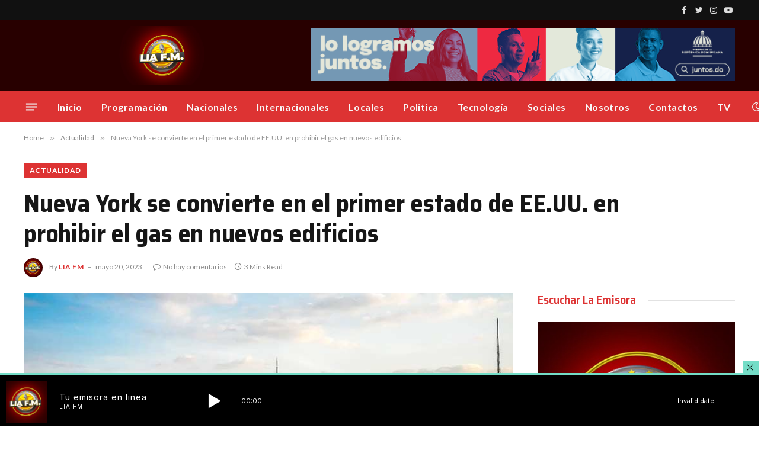

--- FILE ---
content_type: text/html; charset=UTF-8
request_url: https://liafm.net/nueva-york-se-convierte-en-el-primer-estado-de-ee-uu-en-prohibir-el-gas-en-nuevos-edificios/
body_size: 26754
content:

<!DOCTYPE html>
<html lang="es" prefix="og: http://ogp.me/ns# fb: http://ogp.me/ns/fb#" class="s-light site-s-light">

<head>

	<meta charset="UTF-8" />
	<meta name="viewport" content="width=device-width, initial-scale=1" />
	<title>Nueva York se convierte en el primer estado de EE.UU. en prohibir el gas en nuevos edificios &#8211; LIA FM</title><link rel="preload" as="image" imagesrcset="https://liafm.net/wp-content/uploads/2023/05/rascacielos-nueva-york-mayor-proyecto-geotermico-16524.jpg 800w, https://liafm.net/wp-content/uploads/2023/05/rascacielos-nueva-york-mayor-proyecto-geotermico-16524-300x188.jpg 300w, https://liafm.net/wp-content/uploads/2023/05/rascacielos-nueva-york-mayor-proyecto-geotermico-16524-768x480.jpg 768w, https://liafm.net/wp-content/uploads/2023/05/rascacielos-nueva-york-mayor-proyecto-geotermico-16524-150x94.jpg 150w, https://liafm.net/wp-content/uploads/2023/05/rascacielos-nueva-york-mayor-proyecto-geotermico-16524-450x281.jpg 450w" imagesizes="(max-width: 788px) 100vw, 788px" /><link rel="preload" as="font" href="https://liafm.net/wp-content/themes/smart-mag/css/icons/fonts/ts-icons.woff2?v2.2" type="font/woff2" crossorigin="anonymous" />
<meta name='robots' content='max-image-preview:large' />
<link rel='dns-prefetch' href='//fonts.googleapis.com' />
<link rel="alternate" type="application/rss+xml" title="LIA FM &raquo; Feed" href="https://liafm.net/feed/" />
<link rel="alternate" title="oEmbed (JSON)" type="application/json+oembed" href="https://liafm.net/wp-json/oembed/1.0/embed?url=https%3A%2F%2Fliafm.net%2Fnueva-york-se-convierte-en-el-primer-estado-de-ee-uu-en-prohibir-el-gas-en-nuevos-edificios%2F" />
<link rel="alternate" title="oEmbed (XML)" type="text/xml+oembed" href="https://liafm.net/wp-json/oembed/1.0/embed?url=https%3A%2F%2Fliafm.net%2Fnueva-york-se-convierte-en-el-primer-estado-de-ee-uu-en-prohibir-el-gas-en-nuevos-edificios%2F&#038;format=xml" />
<style id='wp-img-auto-sizes-contain-inline-css' type='text/css'>
img:is([sizes=auto i],[sizes^="auto," i]){contain-intrinsic-size:3000px 1500px}
/*# sourceURL=wp-img-auto-sizes-contain-inline-css */
</style>

<style id='wp-emoji-styles-inline-css' type='text/css'>

	img.wp-smiley, img.emoji {
		display: inline !important;
		border: none !important;
		box-shadow: none !important;
		height: 1em !important;
		width: 1em !important;
		margin: 0 0.07em !important;
		vertical-align: -0.1em !important;
		background: none !important;
		padding: 0 !important;
	}
/*# sourceURL=wp-emoji-styles-inline-css */
</style>
<link rel='stylesheet' id='wp-block-library-css' href='https://liafm.net/wp-includes/css/dist/block-library/style.min.css?ver=6.9' type='text/css' media='all' />
<style id='classic-theme-styles-inline-css' type='text/css'>
/*! This file is auto-generated */
.wp-block-button__link{color:#fff;background-color:#32373c;border-radius:9999px;box-shadow:none;text-decoration:none;padding:calc(.667em + 2px) calc(1.333em + 2px);font-size:1.125em}.wp-block-file__button{background:#32373c;color:#fff;text-decoration:none}
/*# sourceURL=/wp-includes/css/classic-themes.min.css */
</style>
<style id='global-styles-inline-css' type='text/css'>
:root{--wp--preset--aspect-ratio--square: 1;--wp--preset--aspect-ratio--4-3: 4/3;--wp--preset--aspect-ratio--3-4: 3/4;--wp--preset--aspect-ratio--3-2: 3/2;--wp--preset--aspect-ratio--2-3: 2/3;--wp--preset--aspect-ratio--16-9: 16/9;--wp--preset--aspect-ratio--9-16: 9/16;--wp--preset--color--black: #000000;--wp--preset--color--cyan-bluish-gray: #abb8c3;--wp--preset--color--white: #ffffff;--wp--preset--color--pale-pink: #f78da7;--wp--preset--color--vivid-red: #cf2e2e;--wp--preset--color--luminous-vivid-orange: #ff6900;--wp--preset--color--luminous-vivid-amber: #fcb900;--wp--preset--color--light-green-cyan: #7bdcb5;--wp--preset--color--vivid-green-cyan: #00d084;--wp--preset--color--pale-cyan-blue: #8ed1fc;--wp--preset--color--vivid-cyan-blue: #0693e3;--wp--preset--color--vivid-purple: #9b51e0;--wp--preset--gradient--vivid-cyan-blue-to-vivid-purple: linear-gradient(135deg,rgb(6,147,227) 0%,rgb(155,81,224) 100%);--wp--preset--gradient--light-green-cyan-to-vivid-green-cyan: linear-gradient(135deg,rgb(122,220,180) 0%,rgb(0,208,130) 100%);--wp--preset--gradient--luminous-vivid-amber-to-luminous-vivid-orange: linear-gradient(135deg,rgb(252,185,0) 0%,rgb(255,105,0) 100%);--wp--preset--gradient--luminous-vivid-orange-to-vivid-red: linear-gradient(135deg,rgb(255,105,0) 0%,rgb(207,46,46) 100%);--wp--preset--gradient--very-light-gray-to-cyan-bluish-gray: linear-gradient(135deg,rgb(238,238,238) 0%,rgb(169,184,195) 100%);--wp--preset--gradient--cool-to-warm-spectrum: linear-gradient(135deg,rgb(74,234,220) 0%,rgb(151,120,209) 20%,rgb(207,42,186) 40%,rgb(238,44,130) 60%,rgb(251,105,98) 80%,rgb(254,248,76) 100%);--wp--preset--gradient--blush-light-purple: linear-gradient(135deg,rgb(255,206,236) 0%,rgb(152,150,240) 100%);--wp--preset--gradient--blush-bordeaux: linear-gradient(135deg,rgb(254,205,165) 0%,rgb(254,45,45) 50%,rgb(107,0,62) 100%);--wp--preset--gradient--luminous-dusk: linear-gradient(135deg,rgb(255,203,112) 0%,rgb(199,81,192) 50%,rgb(65,88,208) 100%);--wp--preset--gradient--pale-ocean: linear-gradient(135deg,rgb(255,245,203) 0%,rgb(182,227,212) 50%,rgb(51,167,181) 100%);--wp--preset--gradient--electric-grass: linear-gradient(135deg,rgb(202,248,128) 0%,rgb(113,206,126) 100%);--wp--preset--gradient--midnight: linear-gradient(135deg,rgb(2,3,129) 0%,rgb(40,116,252) 100%);--wp--preset--font-size--small: 13px;--wp--preset--font-size--medium: 20px;--wp--preset--font-size--large: 36px;--wp--preset--font-size--x-large: 42px;--wp--preset--spacing--20: 0.44rem;--wp--preset--spacing--30: 0.67rem;--wp--preset--spacing--40: 1rem;--wp--preset--spacing--50: 1.5rem;--wp--preset--spacing--60: 2.25rem;--wp--preset--spacing--70: 3.38rem;--wp--preset--spacing--80: 5.06rem;--wp--preset--shadow--natural: 6px 6px 9px rgba(0, 0, 0, 0.2);--wp--preset--shadow--deep: 12px 12px 50px rgba(0, 0, 0, 0.4);--wp--preset--shadow--sharp: 6px 6px 0px rgba(0, 0, 0, 0.2);--wp--preset--shadow--outlined: 6px 6px 0px -3px rgb(255, 255, 255), 6px 6px rgb(0, 0, 0);--wp--preset--shadow--crisp: 6px 6px 0px rgb(0, 0, 0);}:where(.is-layout-flex){gap: 0.5em;}:where(.is-layout-grid){gap: 0.5em;}body .is-layout-flex{display: flex;}.is-layout-flex{flex-wrap: wrap;align-items: center;}.is-layout-flex > :is(*, div){margin: 0;}body .is-layout-grid{display: grid;}.is-layout-grid > :is(*, div){margin: 0;}:where(.wp-block-columns.is-layout-flex){gap: 2em;}:where(.wp-block-columns.is-layout-grid){gap: 2em;}:where(.wp-block-post-template.is-layout-flex){gap: 1.25em;}:where(.wp-block-post-template.is-layout-grid){gap: 1.25em;}.has-black-color{color: var(--wp--preset--color--black) !important;}.has-cyan-bluish-gray-color{color: var(--wp--preset--color--cyan-bluish-gray) !important;}.has-white-color{color: var(--wp--preset--color--white) !important;}.has-pale-pink-color{color: var(--wp--preset--color--pale-pink) !important;}.has-vivid-red-color{color: var(--wp--preset--color--vivid-red) !important;}.has-luminous-vivid-orange-color{color: var(--wp--preset--color--luminous-vivid-orange) !important;}.has-luminous-vivid-amber-color{color: var(--wp--preset--color--luminous-vivid-amber) !important;}.has-light-green-cyan-color{color: var(--wp--preset--color--light-green-cyan) !important;}.has-vivid-green-cyan-color{color: var(--wp--preset--color--vivid-green-cyan) !important;}.has-pale-cyan-blue-color{color: var(--wp--preset--color--pale-cyan-blue) !important;}.has-vivid-cyan-blue-color{color: var(--wp--preset--color--vivid-cyan-blue) !important;}.has-vivid-purple-color{color: var(--wp--preset--color--vivid-purple) !important;}.has-black-background-color{background-color: var(--wp--preset--color--black) !important;}.has-cyan-bluish-gray-background-color{background-color: var(--wp--preset--color--cyan-bluish-gray) !important;}.has-white-background-color{background-color: var(--wp--preset--color--white) !important;}.has-pale-pink-background-color{background-color: var(--wp--preset--color--pale-pink) !important;}.has-vivid-red-background-color{background-color: var(--wp--preset--color--vivid-red) !important;}.has-luminous-vivid-orange-background-color{background-color: var(--wp--preset--color--luminous-vivid-orange) !important;}.has-luminous-vivid-amber-background-color{background-color: var(--wp--preset--color--luminous-vivid-amber) !important;}.has-light-green-cyan-background-color{background-color: var(--wp--preset--color--light-green-cyan) !important;}.has-vivid-green-cyan-background-color{background-color: var(--wp--preset--color--vivid-green-cyan) !important;}.has-pale-cyan-blue-background-color{background-color: var(--wp--preset--color--pale-cyan-blue) !important;}.has-vivid-cyan-blue-background-color{background-color: var(--wp--preset--color--vivid-cyan-blue) !important;}.has-vivid-purple-background-color{background-color: var(--wp--preset--color--vivid-purple) !important;}.has-black-border-color{border-color: var(--wp--preset--color--black) !important;}.has-cyan-bluish-gray-border-color{border-color: var(--wp--preset--color--cyan-bluish-gray) !important;}.has-white-border-color{border-color: var(--wp--preset--color--white) !important;}.has-pale-pink-border-color{border-color: var(--wp--preset--color--pale-pink) !important;}.has-vivid-red-border-color{border-color: var(--wp--preset--color--vivid-red) !important;}.has-luminous-vivid-orange-border-color{border-color: var(--wp--preset--color--luminous-vivid-orange) !important;}.has-luminous-vivid-amber-border-color{border-color: var(--wp--preset--color--luminous-vivid-amber) !important;}.has-light-green-cyan-border-color{border-color: var(--wp--preset--color--light-green-cyan) !important;}.has-vivid-green-cyan-border-color{border-color: var(--wp--preset--color--vivid-green-cyan) !important;}.has-pale-cyan-blue-border-color{border-color: var(--wp--preset--color--pale-cyan-blue) !important;}.has-vivid-cyan-blue-border-color{border-color: var(--wp--preset--color--vivid-cyan-blue) !important;}.has-vivid-purple-border-color{border-color: var(--wp--preset--color--vivid-purple) !important;}.has-vivid-cyan-blue-to-vivid-purple-gradient-background{background: var(--wp--preset--gradient--vivid-cyan-blue-to-vivid-purple) !important;}.has-light-green-cyan-to-vivid-green-cyan-gradient-background{background: var(--wp--preset--gradient--light-green-cyan-to-vivid-green-cyan) !important;}.has-luminous-vivid-amber-to-luminous-vivid-orange-gradient-background{background: var(--wp--preset--gradient--luminous-vivid-amber-to-luminous-vivid-orange) !important;}.has-luminous-vivid-orange-to-vivid-red-gradient-background{background: var(--wp--preset--gradient--luminous-vivid-orange-to-vivid-red) !important;}.has-very-light-gray-to-cyan-bluish-gray-gradient-background{background: var(--wp--preset--gradient--very-light-gray-to-cyan-bluish-gray) !important;}.has-cool-to-warm-spectrum-gradient-background{background: var(--wp--preset--gradient--cool-to-warm-spectrum) !important;}.has-blush-light-purple-gradient-background{background: var(--wp--preset--gradient--blush-light-purple) !important;}.has-blush-bordeaux-gradient-background{background: var(--wp--preset--gradient--blush-bordeaux) !important;}.has-luminous-dusk-gradient-background{background: var(--wp--preset--gradient--luminous-dusk) !important;}.has-pale-ocean-gradient-background{background: var(--wp--preset--gradient--pale-ocean) !important;}.has-electric-grass-gradient-background{background: var(--wp--preset--gradient--electric-grass) !important;}.has-midnight-gradient-background{background: var(--wp--preset--gradient--midnight) !important;}.has-small-font-size{font-size: var(--wp--preset--font-size--small) !important;}.has-medium-font-size{font-size: var(--wp--preset--font-size--medium) !important;}.has-large-font-size{font-size: var(--wp--preset--font-size--large) !important;}.has-x-large-font-size{font-size: var(--wp--preset--font-size--x-large) !important;}
:where(.wp-block-post-template.is-layout-flex){gap: 1.25em;}:where(.wp-block-post-template.is-layout-grid){gap: 1.25em;}
:where(.wp-block-term-template.is-layout-flex){gap: 1.25em;}:where(.wp-block-term-template.is-layout-grid){gap: 1.25em;}
:where(.wp-block-columns.is-layout-flex){gap: 2em;}:where(.wp-block-columns.is-layout-grid){gap: 2em;}
:root :where(.wp-block-pullquote){font-size: 1.5em;line-height: 1.6;}
/*# sourceURL=global-styles-inline-css */
</style>
<link rel='stylesheet' id='contact-form-7-css' href='https://liafm.net/wp-content/plugins/contact-form-7/includes/css/styles.css?ver=6.1.4' type='text/css' media='all' />
<link rel='stylesheet' id='heateor_sss_frontend_css-css' href='https://liafm.net/wp-content/plugins/sassy-social-share/public/css/sassy-social-share-public.css?ver=3.3.79' type='text/css' media='all' />
<style id='heateor_sss_frontend_css-inline-css' type='text/css'>
.heateor_sss_button_instagram span.heateor_sss_svg,a.heateor_sss_instagram span.heateor_sss_svg{background:radial-gradient(circle at 30% 107%,#fdf497 0,#fdf497 5%,#fd5949 45%,#d6249f 60%,#285aeb 90%)}.heateor_sss_horizontal_sharing .heateor_sss_svg,.heateor_sss_standard_follow_icons_container .heateor_sss_svg{color:#fff;border-width:0px;border-style:solid;border-color:transparent}.heateor_sss_horizontal_sharing .heateorSssTCBackground{color:#666}.heateor_sss_horizontal_sharing span.heateor_sss_svg:hover,.heateor_sss_standard_follow_icons_container span.heateor_sss_svg:hover{border-color:transparent;}.heateor_sss_vertical_sharing span.heateor_sss_svg,.heateor_sss_floating_follow_icons_container span.heateor_sss_svg{color:#fff;border-width:0px;border-style:solid;border-color:transparent;}.heateor_sss_vertical_sharing .heateorSssTCBackground{color:#666;}.heateor_sss_vertical_sharing span.heateor_sss_svg:hover,.heateor_sss_floating_follow_icons_container span.heateor_sss_svg:hover{border-color:transparent;}@media screen and (max-width:783px) {.heateor_sss_vertical_sharing{display:none!important}}
/*# sourceURL=heateor_sss_frontend_css-inline-css */
</style>
<link rel='stylesheet' id='tablepress-default-css' href='https://liafm.net/wp-content/plugins/tablepress/css/build/default.css?ver=3.2.6' type='text/css' media='all' />
<link rel='stylesheet' id='smartmag-core-css' href='https://liafm.net/wp-content/themes/smart-mag/style.css?ver=7.1.1' type='text/css' media='all' />
<link rel='stylesheet' id='smartmag-fonts-css' href='https://fonts.googleapis.com/css?family=Lato%3A400%2C700%2C900%7CHind%3A400%2C500%2C600&#038;display=swap' type='text/css' media='all' />
<link rel='stylesheet' id='magnific-popup-css' href='https://liafm.net/wp-content/themes/smart-mag/css/lightbox.css?ver=7.1.1' type='text/css' media='all' />
<link rel='stylesheet' id='smartmag-icons-css' href='https://liafm.net/wp-content/themes/smart-mag/css/icons/icons.css?ver=7.1.1' type='text/css' media='all' />
<link rel='stylesheet' id='smartmag-skin-css' href='https://liafm.net/wp-content/themes/smart-mag/css/skin-trendy.css?ver=7.1.1' type='text/css' media='all' />
<style id='smartmag-skin-inline-css' type='text/css'>
:root { --c-main: #dd3333;
--c-main-rgb: 221,51,51;
--text-font: "Inter", system-ui, -apple-system, "Segoe UI", Arial, sans-serif;
--body-font: "Inter", system-ui, -apple-system, "Segoe UI", Arial, sans-serif;
--title-font: "Saira Semi Condensed", system-ui, -apple-system, "Segoe UI", Arial, sans-serif;
--h-font: "Saira Semi Condensed", system-ui, -apple-system, "Segoe UI", Arial, sans-serif;
--title-size-xs: 16px;
--title-size-s: 18px;
--title-size-n: 19px;
--title-size-m: 21px;
--title-fw-bold: 600;
--title-fw-semi: 500;
--excerpt-size: 14px; }
.smart-head-main .smart-head-top { --head-h: 34px; }
.s-dark .smart-head-main .smart-head-top,
.smart-head-main .s-dark.smart-head-top { background-color: #111111; }
.smart-head-main .smart-head-top { border-bottom-width: 1px; }
.smart-head-main .smart-head-mid { --head-h: 120px; }
.s-dark .smart-head-main .smart-head-mid,
.smart-head-main .s-dark.smart-head-mid { background-color: #280000; }
.smart-head-main .smart-head-bot { --head-h: 52px; }
.s-dark .smart-head-main .smart-head-bot,
.smart-head-main .s-dark.smart-head-bot { background-color: var(--c-main); }
.navigation-main .menu > li > a { font-size: 16px; font-weight: bold; letter-spacing: 0.03em; }
.navigation-main { --nav-items-space: 16px; }
.mega-menu .post-title a:hover { color: var(--c-nav-drop-hov); }
.s-dark .navigation-main { --c-nav: #f7f7f7; --c-nav-hov: #ffffff; }
.navigation-small .menu > li > a { font-size: 12px; font-weight: 600; text-transform: uppercase; }
.navigation-small { margin-left: calc(-1 * var(--nav-items-space)); }
.s-dark .navigation-small { --c-nav: rgba(255,255,255,0.59); }
.s-dark .smart-head-main .search-icon:hover,
.smart-head-main .s-dark .search-icon:hover { color: #ffffff; }
.s-dark .smart-head-main .scheme-switcher a:hover,
.smart-head-main .s-dark .scheme-switcher a:hover { color: #ffffff; }
.s-dark .smart-head-main .offcanvas-toggle:hover,
.smart-head-main .s-dark .offcanvas-toggle:hover { --c-hamburger: #ffffff; }
.smart-head-main .offcanvas-toggle { transform: scale(0.7); }
.main-footer .lower-footer { background-color: #280000; }
.post-meta .post-cat > a { font-family: "Saira Semi Condensed", system-ui, -apple-system, "Segoe UI", Arial, sans-serif; }
.post-meta .text-in, .post-meta .post-cat > a { font-size: 14px; }
.post-meta .post-cat > a { font-weight: 600; }
.post-meta { --p-meta-sep: "\2013"; --p-meta-sep-pad: 6px; }
.block-head-b .heading { font-size: 24px; font-weight: 600; letter-spacing: 0.04em; }
.block-head-e2 .heading { font-weight: 600; color: var(--c-main); }
.list-post { --list-p-media-width: 29.94923858%; --list-p-media-max-width: 85%; }
.a-wrap-2:not(._) { margin-top: 0px; }
@media (min-width: 940px) and (max-width: 1200px) { .navigation-main .menu > li > a { font-size: calc(10px + (16px - 10px) * .7); }
.navigation-small .menu > li > a { font-size: calc(10px + (12px - 10px) * .7); } }


/*# sourceURL=smartmag-skin-inline-css */
</style>
<link rel='stylesheet' id='smartmag-gfonts-custom-css' href='https://fonts.googleapis.com/css?family=Inter%3A400%2C500%2C600%2C700%7CSaira+Semi+Condensed%3A400%2C500%2C600%2C700&#038;display=swap' type='text/css' media='all' />
<link rel='stylesheet' id='wps-visitor-style-css' href='https://liafm.net/wp-content/plugins/wps-visitor-counter/styles/css/default.css?ver=1.4.9' type='text/css' media='all' />
<script type="text/javascript" src="https://liafm.net/wp-includes/js/jquery/jquery.min.js?ver=3.7.1" id="jquery-core-js"></script>
<script type="text/javascript" src="https://liafm.net/wp-includes/js/jquery/jquery-migrate.min.js?ver=3.4.1" id="jquery-migrate-js"></script>
<script type="text/javascript" id="wps-visitor-counter-js-extra">
/* <![CDATA[ */
var wpspagevisit = {"ajaxurl":"https://liafm.net/wp-admin/admin-ajax.php","ajax_nonce":"a154108488"};
//# sourceURL=wps-visitor-counter-js-extra
/* ]]> */
</script>
<script type="text/javascript" src="https://liafm.net/wp-content/plugins/wps-visitor-counter/styles/js/custom.js?ver=1.4.9" id="wps-visitor-counter-js"></script>
<link rel="https://api.w.org/" href="https://liafm.net/wp-json/" /><link rel="alternate" title="JSON" type="application/json" href="https://liafm.net/wp-json/wp/v2/posts/10131" /><link rel="EditURI" type="application/rsd+xml" title="RSD" href="https://liafm.net/xmlrpc.php?rsd" />
<meta name="generator" content="WordPress 6.9" />
<link rel="canonical" href="https://liafm.net/nueva-york-se-convierte-en-el-primer-estado-de-ee-uu-en-prohibir-el-gas-en-nuevos-edificios/" />
<link rel='shortlink' href='https://liafm.net/?p=10131' />
<!-- Google tag (gtag.js) -->
<script async src="https://www.googletagmanager.com/gtag/js?id=G-C8RSMGSH3B"></script>
<script>
  window.dataLayer = window.dataLayer || [];
  function gtag(){dataLayer.push(arguments);}
  gtag('js', new Date());

  gtag('config', 'G-C8RSMGSH3B');
</script>		<script type="text/javascript">
			var StrCPVisits_page_data = {
				'abort' : 'false',
				'title' : 'Nueva York se convierte en el primer estado de EE.UU. en prohibir el gas en nuevos edificios',
			};
		</script>
		<!-- Analytics by WP Statistics - https://wp-statistics.com -->

		<script>
		var BunyadSchemeKey = 'bunyad-scheme';
		(() => {
			const d = document.documentElement;
			const c = d.classList;
			const scheme = localStorage.getItem(BunyadSchemeKey);
			if (scheme) {
				d.dataset.origClass = c;
				scheme === 'dark' ? c.remove('s-light', 'site-s-light') : c.remove('s-dark', 'site-s-dark');
				c.add('site-s-' + scheme, 's-' + scheme);
			}
		})();
		</script>
		<meta name="generator" content="Elementor 3.34.2; features: additional_custom_breakpoints; settings: css_print_method-external, google_font-enabled, font_display-auto">
			<style>
				.e-con.e-parent:nth-of-type(n+4):not(.e-lazyloaded):not(.e-no-lazyload),
				.e-con.e-parent:nth-of-type(n+4):not(.e-lazyloaded):not(.e-no-lazyload) * {
					background-image: none !important;
				}
				@media screen and (max-height: 1024px) {
					.e-con.e-parent:nth-of-type(n+3):not(.e-lazyloaded):not(.e-no-lazyload),
					.e-con.e-parent:nth-of-type(n+3):not(.e-lazyloaded):not(.e-no-lazyload) * {
						background-image: none !important;
					}
				}
				@media screen and (max-height: 640px) {
					.e-con.e-parent:nth-of-type(n+2):not(.e-lazyloaded):not(.e-no-lazyload),
					.e-con.e-parent:nth-of-type(n+2):not(.e-lazyloaded):not(.e-no-lazyload) * {
						background-image: none !important;
					}
				}
			</style>
			<link rel="icon" href="https://liafm.net/wp-content/uploads/2022/02/cropped-logo2-32x32.jpg" sizes="32x32" />
<link rel="icon" href="https://liafm.net/wp-content/uploads/2022/02/cropped-logo2-192x192.jpg" sizes="192x192" />
<link rel="apple-touch-icon" href="https://liafm.net/wp-content/uploads/2022/02/cropped-logo2-180x180.jpg" />
<meta name="msapplication-TileImage" content="https://liafm.net/wp-content/uploads/2022/02/cropped-logo2-270x270.jpg" />

    <!-- START - Open Graph and Twitter Card Tags 3.3.8 -->
     <!-- Facebook Open Graph -->
      <meta property="og:locale" content="es_ES"/>
      <meta property="og:site_name" content="LIA FM"/>
      <meta property="og:title" content="Nueva York se convierte en el primer estado de EE.UU. en prohibir el gas en nuevos edificios"/>
      <meta property="og:url" content="https://liafm.net/nueva-york-se-convierte-en-el-primer-estado-de-ee-uu-en-prohibir-el-gas-en-nuevos-edificios/"/>
      <meta property="og:type" content="article"/>
      <meta property="og:description" content="Nueva York - Nueva York se ha convertido en el primer estado de Estados Unidos en prohibir el uso de combustibles fósiles, como el gas, en la mayoría de los nuevos edificios a partir de 2026, una victoria para los defensores del medio ambiente.

 

Este gran triunfo de los activistas ecologistas"/>
      <meta property="og:image" content="https://liafm.net/wp-content/uploads/2023/05/rascacielos-nueva-york-mayor-proyecto-geotermico-16524.jpg"/>
      <meta property="og:image:url" content="https://liafm.net/wp-content/uploads/2023/05/rascacielos-nueva-york-mayor-proyecto-geotermico-16524.jpg"/>
      <meta property="og:image:secure_url" content="https://liafm.net/wp-content/uploads/2023/05/rascacielos-nueva-york-mayor-proyecto-geotermico-16524.jpg"/>
      <meta property="article:published_time" content="2023-05-20T14:20:25+00:00"/>
      <meta property="article:modified_time" content="2023-05-20T14:20:25+00:00" />
      <meta property="og:updated_time" content="2023-05-20T14:20:25+00:00" />
      <meta property="article:section" content="Actualidad"/>
      <meta property="article:section" content="Internacionales"/>
     <!-- Google+ / Schema.org -->
     <!-- Twitter Cards -->
      <meta name="twitter:title" content="Nueva York se convierte en el primer estado de EE.UU. en prohibir el gas en nuevos edificios"/>
      <meta name="twitter:url" content="https://liafm.net/nueva-york-se-convierte-en-el-primer-estado-de-ee-uu-en-prohibir-el-gas-en-nuevos-edificios/"/>
      <meta name="twitter:description" content="Nueva York - Nueva York se ha convertido en el primer estado de Estados Unidos en prohibir el uso de combustibles fósiles, como el gas, en la mayoría de los nuevos edificios a partir de 2026, una victoria para los defensores del medio ambiente.

 

Este gran triunfo de los activistas ecologistas"/>
      <meta name="twitter:image" content="https://liafm.net/wp-content/uploads/2023/05/rascacielos-nueva-york-mayor-proyecto-geotermico-16524.jpg"/>
      <meta name="twitter:card" content="summary_large_image"/>
     <!-- SEO -->
     <!-- Misc. tags -->
     <!-- is_singular -->
    <!-- END - Open Graph and Twitter Card Tags 3.3.8 -->
        
    

</head>

<body data-rsssl=1 class="wp-singular post-template-default single single-post postid-10131 single-format-standard wp-theme-smart-mag right-sidebar post-layout-large post-cat-19 has-lb has-lb-sm layout-normal elementor-default elementor-kit-8">



<div class="main-wrap">

	
<div class="off-canvas-backdrop"></div>
<div class="mobile-menu-container off-canvas s-dark" id="off-canvas">

	<div class="off-canvas-head">
		<a href="#" class="close"><i class="tsi tsi-times"></i></a>

		<div class="ts-logo">
			<img class="logo-mobile logo-image logo-image-dark" src="https://liafm.net/wp-content/uploads/2022/02/logo2.jpg" width="236" height="133" alt="LIA FM"/><img class="logo-mobile logo-image" src="https://liafm.net/wp-content/uploads/2022/02/logo2.jpg" width="236" height="133" alt="LIA FM"/>		</div>
	</div>

	<div class="off-canvas-content">

					<ul class="mobile-menu"></ul>
		
					<div class="off-canvas-widgets">
				
		<div id="smartmag-block-newsletter-1" class="widget ts-block-widget smartmag-widget-newsletter">		
		<div class="block">
			<div class="block-newsletter ">
	<div class="spc-newsletter spc-newsletter-b spc-newsletter-center spc-newsletter-sm">

		<div class="bg-wrap"></div>

		
		<div class="inner">

			
			
			<h3 class="heading">
				LIA FM Newsletter			</h3>

							<div class="base-text message">
					<p>Recibe nuestro boletín con las ultimas novedades.</p>
</div>
			
							<form method="post" action="" class="form fields-style fields-full" target="_blank">
					<div class="main-fields">
						<p class="field-email">
							<input type="email" name="EMAIL" placeholder="Your email address.." required />
						</p>
						
						<p class="field-submit">
							<input type="submit" value="Subscribe" />
						</p>
					</div>

											<p class="disclaimer">
							<label>
																	<input type="checkbox" name="privacy" required />
								
								 Al hacer clic indica que ha leído y esta de acuerdo con nuestras políticas de privacidad.							</label>
						</p>
									</form>
			
			
		</div>
	</div>
</div>		</div>

		</div>
		<div id="smartmag-block-posts-small-3" class="widget ts-block-widget smartmag-widget-posts-small">		
		<div class="block">
					<section class="block-wrap block-posts-small block-sc mb-none" data-id="1">

			<div class="widget-title block-head block-head-ac block-head-b"><h5 class="heading">Ultimas Publicaciones</h5></div>	
			<div class="block-content">
				
	<div class="loop loop-small loop-small-a loop-sep loop-small-sep grid grid-1 md:grid-1 sm:grid-1 xs:grid-1">

					
<article class="l-post  small-a-post m-pos-left small-post">

	
			<div class="media">

		
			<a href="https://liafm.net/clinton-rompe-el-silencio-y-exige-transparencia-total-en-el-caso-epstein/" class="image-link media-ratio ar-bunyad-thumb" title="Clinton rompe el silencio y exige transparencia total en el caso Epstein"><span data-bgsrc="https://liafm.net/wp-content/uploads/2025/12/WhatsApp-Image-2025-12-23-at-11.39.25-AM-300x233.jpeg" class="img bg-cover wp-post-image attachment-medium size-medium lazyload" data-bgset="https://liafm.net/wp-content/uploads/2025/12/WhatsApp-Image-2025-12-23-at-11.39.25-AM-300x233.jpeg 300w, https://liafm.net/wp-content/uploads/2025/12/WhatsApp-Image-2025-12-23-at-11.39.25-AM-768x596.jpeg 768w, https://liafm.net/wp-content/uploads/2025/12/WhatsApp-Image-2025-12-23-at-11.39.25-AM-150x116.jpeg 150w, https://liafm.net/wp-content/uploads/2025/12/WhatsApp-Image-2025-12-23-at-11.39.25-AM-450x349.jpeg 450w, https://liafm.net/wp-content/uploads/2025/12/WhatsApp-Image-2025-12-23-at-11.39.25-AM.jpeg 847w" data-sizes="(max-width: 110px) 100vw, 110px"></span></a>			
			
			
			
		
		</div>
	

	
		<div class="content">

			<div class="post-meta post-meta-a post-meta-left has-below"><h4 class="is-title post-title"><a href="https://liafm.net/clinton-rompe-el-silencio-y-exige-transparencia-total-en-el-caso-epstein/">Clinton rompe el silencio y exige transparencia total en el caso Epstein</a></h4><div class="post-meta-items meta-below"><span class="meta-item date"><span class="date-link"><time class="post-date" datetime="2025-12-23T15:34:26+00:00">diciembre 23, 2025</time></span></span></div></div>			
			
			
		</div>

	
</article>	
					
<article class="l-post  small-a-post m-pos-left small-post">

	
			<div class="media">

		
			<a href="https://liafm.net/video-el-cnm-hace-historia-yorlin-castro-es-reconocida-como-jueza-de-la-suprema-corte-de-justicia/" class="image-link media-ratio ar-bunyad-thumb" title="#VIDEO El CNM hace historia: Yorlin Castro es reconocida como jueza de la Suprema Corte de Justicia"><span data-bgsrc="https://liafm.net/wp-content/uploads/2025/12/WhatsApp-Image-2025-12-23-at-9.04.40-AM-300x198.jpeg" class="img bg-cover wp-post-image attachment-medium size-medium lazyload" data-bgset="https://liafm.net/wp-content/uploads/2025/12/WhatsApp-Image-2025-12-23-at-9.04.40-AM-300x198.jpeg 300w, https://liafm.net/wp-content/uploads/2025/12/WhatsApp-Image-2025-12-23-at-9.04.40-AM-768x508.jpeg 768w, https://liafm.net/wp-content/uploads/2025/12/WhatsApp-Image-2025-12-23-at-9.04.40-AM-150x99.jpeg 150w, https://liafm.net/wp-content/uploads/2025/12/WhatsApp-Image-2025-12-23-at-9.04.40-AM-450x298.jpeg 450w, https://liafm.net/wp-content/uploads/2025/12/WhatsApp-Image-2025-12-23-at-9.04.40-AM.jpeg 918w" data-sizes="(max-width: 110px) 100vw, 110px"></span></a>			
			
			
			
		
		</div>
	

	
		<div class="content">

			<div class="post-meta post-meta-a post-meta-left has-below"><h4 class="is-title post-title"><a href="https://liafm.net/video-el-cnm-hace-historia-yorlin-castro-es-reconocida-como-jueza-de-la-suprema-corte-de-justicia/">#VIDEO El CNM hace historia: Yorlin Castro es reconocida como jueza de la Suprema Corte de Justicia</a></h4><div class="post-meta-items meta-below"><span class="meta-item date"><span class="date-link"><time class="post-date" datetime="2025-12-23T13:05:19+00:00">diciembre 23, 2025</time></span></span></div></div>			
			
			
		</div>

	
</article>	
					
<article class="l-post  small-a-post m-pos-left small-post">

	
			<div class="media">

		
			<a href="https://liafm.net/mopc-abre-licitacion-para-elevado-en-el-km-28-de-la-autopista-duarte/" class="image-link media-ratio ar-bunyad-thumb" title="MOPC abre licitación para elevado en el km 28 de la Autopista Duarte"><span data-bgsrc="https://liafm.net/wp-content/uploads/2025/12/WhatsApp-Image-2025-12-22-at-12.16.05-PM-1-300x140.jpeg" class="img bg-cover wp-post-image attachment-medium size-medium lazyload" data-bgset="https://liafm.net/wp-content/uploads/2025/12/WhatsApp-Image-2025-12-22-at-12.16.05-PM-1-300x140.jpeg 300w, https://liafm.net/wp-content/uploads/2025/12/WhatsApp-Image-2025-12-22-at-12.16.05-PM-1-1024x477.jpeg 1024w, https://liafm.net/wp-content/uploads/2025/12/WhatsApp-Image-2025-12-22-at-12.16.05-PM-1-768x358.jpeg 768w, https://liafm.net/wp-content/uploads/2025/12/WhatsApp-Image-2025-12-22-at-12.16.05-PM-1-1536x715.jpeg 1536w, https://liafm.net/wp-content/uploads/2025/12/WhatsApp-Image-2025-12-22-at-12.16.05-PM-1-150x70.jpeg 150w, https://liafm.net/wp-content/uploads/2025/12/WhatsApp-Image-2025-12-22-at-12.16.05-PM-1-450x210.jpeg 450w, https://liafm.net/wp-content/uploads/2025/12/WhatsApp-Image-2025-12-22-at-12.16.05-PM-1-1200x559.jpeg 1200w, https://liafm.net/wp-content/uploads/2025/12/WhatsApp-Image-2025-12-22-at-12.16.05-PM-1.jpeg 1598w" data-sizes="(max-width: 110px) 100vw, 110px"></span></a>			
			
			
			
		
		</div>
	

	
		<div class="content">

			<div class="post-meta post-meta-a post-meta-left has-below"><h4 class="is-title post-title"><a href="https://liafm.net/mopc-abre-licitacion-para-elevado-en-el-km-28-de-la-autopista-duarte/">MOPC abre licitación para elevado en el km 28 de la Autopista Duarte</a></h4><div class="post-meta-items meta-below"><span class="meta-item date"><span class="date-link"><time class="post-date" datetime="2025-12-22T20:39:23+00:00">diciembre 22, 2025</time></span></span></div></div>			
			
			
		</div>

	
</article>	
		
	</div>

					</div>

		</section>
				</div>

		</div>			</div>
		
		
		<div class="spc-social spc-social-b smart-head-social">
		
			
				<a href="https://www.facebook.com/liafmradio/" class="link s-facebook" target="_blank" rel="noopener">
					<i class="icon tsi tsi-facebook"></i>
					<span class="visuallyhidden">Facebook</span>
				</a>
									
			
				<a href="https://twitter.com/LIAFMRADIO" class="link s-twitter" target="_blank" rel="noopener">
					<i class="icon tsi tsi-twitter"></i>
					<span class="visuallyhidden">Twitter</span>
				</a>
									
			
				<a href="https://www.instagram.com/liafmradio/" class="link s-instagram" target="_blank" rel="noopener">
					<i class="icon tsi tsi-instagram"></i>
					<span class="visuallyhidden">Instagram</span>
				</a>
									
			
				<a href="https://www.youtube.com/channel/UCypUlEEEkK55FoaLTRGPKsA?app=desktop" class="link s-youtube" target="_blank" rel="noopener">
					<i class="icon tsi tsi-youtube-play"></i>
					<span class="visuallyhidden">YouTube</span>
				</a>
									
			
		</div>

		
	</div>

</div>
<div class="smart-head smart-head-a smart-head-main" id="smart-head" data-sticky="auto" data-sticky-type="smart">
	
	<div class="smart-head-row smart-head-top s-dark smart-head-row-full">

		<div class="inner wrap">

							
				<div class="items items-left ">
								</div>

							
				<div class="items items-center empty">
								</div>

							
				<div class="items items-right ">
				
		<div class="spc-social spc-social-a smart-head-social">
		
			
				<a href="https://www.facebook.com/liafmradio/" class="link s-facebook" target="_blank" rel="noopener">
					<i class="icon tsi tsi-facebook"></i>
					<span class="visuallyhidden">Facebook</span>
				</a>
									
			
				<a href="https://twitter.com/LIAFMRADIO" class="link s-twitter" target="_blank" rel="noopener">
					<i class="icon tsi tsi-twitter"></i>
					<span class="visuallyhidden">Twitter</span>
				</a>
									
			
				<a href="https://www.instagram.com/liafmradio/" class="link s-instagram" target="_blank" rel="noopener">
					<i class="icon tsi tsi-instagram"></i>
					<span class="visuallyhidden">Instagram</span>
				</a>
									
			
				<a href="https://www.youtube.com/channel/UCypUlEEEkK55FoaLTRGPKsA?app=desktop" class="link s-youtube" target="_blank" rel="noopener">
					<i class="icon tsi tsi-youtube-play"></i>
					<span class="visuallyhidden">YouTube</span>
				</a>
									
			
		</div>

						</div>

						
		</div>
	</div>

	
	<div class="smart-head-row smart-head-mid s-dark smart-head-row-full">

		<div class="inner wrap">

							
				<div class="items items-left ">
					<a href="https://liafm.net/" title="LIA FM" rel="home" class="logo-link ts-logo logo-is-image">
		<span>
			
				
					<img fetchpriority="high" src="https://liafm.net/wp-content/uploads/2022/02/logo2.jpg" class="logo-image logo-image-dark" alt="LIA FM" width="472" height="265"/><img loading="lazy" src="https://liafm.net/wp-content/uploads/2022/02/logo2.jpg" class="logo-image" alt="LIA FM" width="472" height="265"/>
									 
					</span>
	</a>				</div>

							
				<div class="items items-center empty">
								</div>

							
				<div class="items items-right ">
				
<div class="h-text h-text">
	<a href="https://juntos.do/"><img src="https://liafm.net/wp-content/uploads/2023/11/presidencia.png"/></a></div>				</div>

						
		</div>
	</div>

	
	<div class="smart-head-row smart-head-bot s-dark smart-head-row-full">

		<div class="inner wrap">

							
				<div class="items items-left ">
				
<button class="offcanvas-toggle has-icon" type="button" aria-label="Menu">
	<span class="hamburger-icon hamburger-icon-a">
		<span class="inner"></span>
	</span>
</button>	<div class="nav-wrap">
		<nav class="navigation navigation-main nav-hov-a">
			<ul id="menu-main-menu" class="menu"><li id="menu-item-1628" class="menu-item menu-item-type-custom menu-item-object-custom menu-item-home menu-item-1628"><a href="https://liafm.net">Inicio</a></li>
<li id="menu-item-1853" class="menu-item menu-item-type-custom menu-item-object-custom menu-item-1853"><a href="#">Programación</a></li>
<li id="menu-item-2265" class="menu-item menu-item-type-taxonomy menu-item-object-category menu-cat-77 menu-item-2265"><a href="https://liafm.net/category/nacionales/">Nacionales</a></li>
<li id="menu-item-1737" class="menu-item menu-item-type-taxonomy menu-item-object-category current-post-ancestor current-menu-parent current-post-parent menu-cat-58 menu-item-1737"><a href="https://liafm.net/category/actualidad/internacionales/">Internacionales</a></li>
<li id="menu-item-1736" class="menu-item menu-item-type-taxonomy menu-item-object-category menu-cat-22 menu-item-1736"><a href="https://liafm.net/category/actualidad/locales/">Locales</a></li>
<li id="menu-item-1867" class="menu-item menu-item-type-taxonomy menu-item-object-category menu-cat-93 menu-item-1867"><a href="https://liafm.net/category/politica/">Politica</a></li>
<li id="menu-item-1638" class="menu-item menu-item-type-taxonomy menu-item-object-category menu-cat-2 menu-item-1638"><a href="https://liafm.net/category/tecnologia/">Tecnología</a></li>
<li id="menu-item-2264" class="menu-item menu-item-type-taxonomy menu-item-object-category menu-cat-155 menu-item-2264"><a href="https://liafm.net/category/sociales/">Sociales</a></li>
<li id="menu-item-1835" class="menu-item menu-item-type-post_type menu-item-object-page menu-item-1835"><a href="https://liafm.net/nosotros/">Nosotros</a></li>
<li id="menu-item-2280" class="menu-item menu-item-type-post_type menu-item-object-page menu-item-2280"><a href="https://liafm.net/contactos/">Contactos</a></li>
<li id="menu-item-2266" class="menu-item menu-item-type-custom menu-item-object-custom menu-item-2266"><a target="_blank" href="http://www.hilandofinotv.com/">TV</a></li>
</ul>		</nav>
	</div>
				</div>

							
				<div class="items items-center empty">
								</div>

							
				<div class="items items-right ">
				
<div class="scheme-switcher has-icon-only">
	<a href="#" class="toggle is-icon toggle-dark" title="Switch to Dark Design - easier on eyes.">
		<i class="icon tsi tsi-moon"></i>
	</a>
	<a href="#" class="toggle is-icon toggle-light" title="Switch to Light Design.">
		<i class="icon tsi tsi-bright"></i>
	</a>
</div>

	<a href="#" class="search-icon has-icon-only is-icon" title="Search">
		<i class="tsi tsi-search"></i>
	</a>

				</div>

						
		</div>
	</div>

	</div>
<div class="smart-head smart-head-a smart-head-mobile" id="smart-head-mobile" data-sticky="mid" data-sticky-type>
	
	<div class="smart-head-row smart-head-mid smart-head-row-3 s-dark smart-head-row-full">

		<div class="inner wrap">

							
				<div class="items items-left ">
				
<button class="offcanvas-toggle has-icon" type="button" aria-label="Menu">
	<span class="hamburger-icon hamburger-icon-a">
		<span class="inner"></span>
	</span>
</button>				</div>

							
				<div class="items items-center ">
					<a href="https://liafm.net/" title="LIA FM" rel="home" class="logo-link ts-logo logo-is-image">
		<span>
			
									<img class="logo-mobile logo-image logo-image-dark" src="https://liafm.net/wp-content/uploads/2022/02/logo2.jpg" width="236" height="133" alt="LIA FM"/><img class="logo-mobile logo-image" src="https://liafm.net/wp-content/uploads/2022/02/logo2.jpg" width="236" height="133" alt="LIA FM"/>									 
					</span>
	</a>				</div>

							
				<div class="items items-right ">
				

	<a href="#" class="search-icon has-icon-only is-icon" title="Search">
		<i class="tsi tsi-search"></i>
	</a>

				</div>

						
		</div>
	</div>

	</div>
<nav class="breadcrumbs is-full-width breadcrumbs-a" id="breadcrumb"><div class="inner ts-contain "><span><a href="https://liafm.net/"><span>Home</span></a></span><span class="delim">&raquo;</span><span><a href="https://liafm.net/category/actualidad/"><span>Actualidad</span></a></span><span class="delim">&raquo;</span><span class="current">Nueva York se convierte en el primer estado de EE.UU. en prohibir el gas en nuevos edificios</span></div></nav>
<div class="main ts-contain cf right-sidebar">
	
		
	<div class="the-post-header s-head-modern s-head-large">
	<div class="post-meta post-meta-a post-meta-left post-meta-single has-below"><div class="post-meta-items meta-above"><span class="meta-item cat-labels">
						
						<a href="https://liafm.net/category/actualidad/" class="category term-color-19" rel="category">Actualidad</a>
					</span>
					</div><h1 class="is-title post-title">Nueva York se convierte en el primer estado de EE.UU. en prohibir el gas en nuevos edificios</h1><div class="post-meta-items meta-below has-author-img"><span class="meta-item post-author has-img"><img alt='Lia FM' src='https://liafm.net/wp-content/uploads/2022/02/cropped-logo2-300x300.jpg' srcset='https://liafm.net/wp-content/uploads/2022/02/cropped-logo2-300x300.jpg 300w, https://liafm.net/wp-content/uploads/2022/02/cropped-logo2-150x150.jpg 150w, https://liafm.net/wp-content/uploads/2022/02/cropped-logo2-450x450.jpg 450w, https://liafm.net/wp-content/uploads/2022/02/cropped-logo2-270x270.jpg 270w, https://liafm.net/wp-content/uploads/2022/02/cropped-logo2-192x192.jpg 192w, https://liafm.net/wp-content/uploads/2022/02/cropped-logo2-180x180.jpg 180w, https://liafm.net/wp-content/uploads/2022/02/cropped-logo2-32x32.jpg 32w, https://liafm.net/wp-content/uploads/2022/02/cropped-logo2.jpg 512w' class='avatar avatar-32 photo' height='32' width='32' decoding='async'/><span class="by">By</span> <a href="https://liafm.net/author/adminlia/" title="Entradas de Lia FM" rel="author">Lia FM</a></span><span class="meta-item has-next-icon date"><time class="post-date" datetime="2023-05-20T14:20:25+00:00">mayo 20, 2023</time></span><span class="has-next-icon meta-item comments has-icon"><a href="https://liafm.net/nueva-york-se-convierte-en-el-primer-estado-de-ee-uu-en-prohibir-el-gas-en-nuevos-edificios/#respond"><i class="tsi tsi-comment-o"></i>No hay comentarios</a></span><span class="meta-item read-time has-icon"><i class="tsi tsi-clock"></i>3 Mins Read</span></div></div>	
	
</div>
<div class="ts-row">
	<div class="col-8 main-content">

		
					<div class="single-featured">
					
	<div class="featured">
				
			<a href="https://liafm.net/wp-content/uploads/2023/05/rascacielos-nueva-york-mayor-proyecto-geotermico-16524.jpg" class="image-link media-ratio ar-bunyad-main" title="Nueva York se convierte en el primer estado de EE.UU. en prohibir el gas en nuevos edificios"><img loading="lazy" width="788" height="515" src="[data-uri]" class="attachment-large size-large lazyload wp-post-image" alt="" sizes="(max-width: 788px) 100vw, 788px" title="Nueva York se convierte en el primer estado de EE.UU. en prohibir el gas en nuevos edificios" decoding="async" data-srcset="https://liafm.net/wp-content/uploads/2023/05/rascacielos-nueva-york-mayor-proyecto-geotermico-16524.jpg 800w, https://liafm.net/wp-content/uploads/2023/05/rascacielos-nueva-york-mayor-proyecto-geotermico-16524-300x188.jpg 300w, https://liafm.net/wp-content/uploads/2023/05/rascacielos-nueva-york-mayor-proyecto-geotermico-16524-768x480.jpg 768w, https://liafm.net/wp-content/uploads/2023/05/rascacielos-nueva-york-mayor-proyecto-geotermico-16524-150x94.jpg 150w, https://liafm.net/wp-content/uploads/2023/05/rascacielos-nueva-york-mayor-proyecto-geotermico-16524-450x281.jpg 450w" data-src="https://liafm.net/wp-content/uploads/2023/05/rascacielos-nueva-york-mayor-proyecto-geotermico-16524.jpg" /></a>		
						
			</div>

				</div>
		
		<div class="the-post s-post-large">

			<article id="post-10131" class="post-10131 post type-post status-publish format-standard has-post-thumbnail category-actualidad category-internacionales">
				
<div class="post-content-wrap">
	
	<div class="post-content cf entry-content content-spacious">

		
				
		<div class='heateorSssClear'></div><div  class='heateor_sss_sharing_container heateor_sss_horizontal_sharing' data-heateor-sss-href='https://liafm.net/nueva-york-se-convierte-en-el-primer-estado-de-ee-uu-en-prohibir-el-gas-en-nuevos-edificios/'><div class='heateor_sss_sharing_title' style="font-weight:bold" ></div><div class="heateor_sss_sharing_ul"><a aria-label="Facebook" class="heateor_sss_facebook" href="https://www.facebook.com/sharer/sharer.php?u=https%3A%2F%2Fliafm.net%2Fnueva-york-se-convierte-en-el-primer-estado-de-ee-uu-en-prohibir-el-gas-en-nuevos-edificios%2F" title="Facebook" rel="nofollow noopener" target="_blank" style="font-size:32px!important;box-shadow:none;display:inline-block;vertical-align:middle"><span class="heateor_sss_svg" style="background-color:#0765FE;width:101px;height:31px;display:inline-block;opacity:1;float:left;font-size:32px;box-shadow:none;display:inline-block;font-size:16px;padding:0 4px;vertical-align:middle;background-repeat:repeat;overflow:hidden;padding:0;cursor:pointer;box-sizing:content-box"><svg style="display:block;" focusable="false" aria-hidden="true" xmlns="http://www.w3.org/2000/svg" width="100%" height="100%" viewBox="0 0 32 32"><path fill="#fff" d="M28 16c0-6.627-5.373-12-12-12S4 9.373 4 16c0 5.628 3.875 10.35 9.101 11.647v-7.98h-2.474V16H13.1v-1.58c0-4.085 1.849-5.978 5.859-5.978.76 0 2.072.15 2.608.298v3.325c-.283-.03-.775-.045-1.386-.045-1.967 0-2.728.745-2.728 2.683V16h3.92l-.673 3.667h-3.247v8.245C23.395 27.195 28 22.135 28 16Z"></path></svg></span></a><a aria-label="Twitter" class="heateor_sss_button_twitter" href="https://twitter.com/intent/tweet?text=Nueva%20York%20se%20convierte%20en%20el%20primer%20estado%20de%20EE.UU.%20en%20prohibir%20el%20gas%20en%20nuevos%20edificios&url=https%3A%2F%2Fliafm.net%2Fnueva-york-se-convierte-en-el-primer-estado-de-ee-uu-en-prohibir-el-gas-en-nuevos-edificios%2F" title="Twitter" rel="nofollow noopener" target="_blank" style="font-size:32px!important;box-shadow:none;display:inline-block;vertical-align:middle"><span class="heateor_sss_svg heateor_sss_s__default heateor_sss_s_twitter" style="background-color:#55acee;width:101px;height:31px;display:inline-block;opacity:1;float:left;font-size:32px;box-shadow:none;display:inline-block;font-size:16px;padding:0 4px;vertical-align:middle;background-repeat:repeat;overflow:hidden;padding:0;cursor:pointer;box-sizing:content-box"><svg style="display:block;" focusable="false" aria-hidden="true" xmlns="http://www.w3.org/2000/svg" width="100%" height="100%" viewBox="-4 -4 39 39"><path d="M28 8.557a9.913 9.913 0 0 1-2.828.775 4.93 4.93 0 0 0 2.166-2.725 9.738 9.738 0 0 1-3.13 1.194 4.92 4.92 0 0 0-3.593-1.55 4.924 4.924 0 0 0-4.794 6.049c-4.09-.21-7.72-2.17-10.15-5.15a4.942 4.942 0 0 0-.665 2.477c0 1.71.87 3.214 2.19 4.1a4.968 4.968 0 0 1-2.23-.616v.06c0 2.39 1.7 4.38 3.952 4.83-.414.115-.85.174-1.297.174-.318 0-.626-.03-.928-.086a4.935 4.935 0 0 0 4.6 3.42 9.893 9.893 0 0 1-6.114 2.107c-.398 0-.79-.023-1.175-.068a13.953 13.953 0 0 0 7.55 2.213c9.056 0 14.01-7.507 14.01-14.013 0-.213-.005-.426-.015-.637.96-.695 1.795-1.56 2.455-2.55z" fill="#fff"></path></svg></span></a><a aria-label="Linkedin" class="heateor_sss_button_linkedin" href="https://www.linkedin.com/sharing/share-offsite/?url=https%3A%2F%2Fliafm.net%2Fnueva-york-se-convierte-en-el-primer-estado-de-ee-uu-en-prohibir-el-gas-en-nuevos-edificios%2F" title="Linkedin" rel="nofollow noopener" target="_blank" style="font-size:32px!important;box-shadow:none;display:inline-block;vertical-align:middle"><span class="heateor_sss_svg heateor_sss_s__default heateor_sss_s_linkedin" style="background-color:#0077b5;width:101px;height:31px;display:inline-block;opacity:1;float:left;font-size:32px;box-shadow:none;display:inline-block;font-size:16px;padding:0 4px;vertical-align:middle;background-repeat:repeat;overflow:hidden;padding:0;cursor:pointer;box-sizing:content-box"><svg style="display:block;" focusable="false" aria-hidden="true" xmlns="http://www.w3.org/2000/svg" width="100%" height="100%" viewBox="0 0 32 32"><path d="M6.227 12.61h4.19v13.48h-4.19V12.61zm2.095-6.7a2.43 2.43 0 0 1 0 4.86c-1.344 0-2.428-1.09-2.428-2.43s1.084-2.43 2.428-2.43m4.72 6.7h4.02v1.84h.058c.56-1.058 1.927-2.176 3.965-2.176 4.238 0 5.02 2.792 5.02 6.42v7.395h-4.183v-6.56c0-1.564-.03-3.574-2.178-3.574-2.18 0-2.514 1.7-2.514 3.46v6.668h-4.187V12.61z" fill="#fff"></path></svg></span></a><a aria-label="Whatsapp" class="heateor_sss_whatsapp" href="https://api.whatsapp.com/send?text=Nueva%20York%20se%20convierte%20en%20el%20primer%20estado%20de%20EE.UU.%20en%20prohibir%20el%20gas%20en%20nuevos%20edificios%20https%3A%2F%2Fliafm.net%2Fnueva-york-se-convierte-en-el-primer-estado-de-ee-uu-en-prohibir-el-gas-en-nuevos-edificios%2F" title="Whatsapp" rel="nofollow noopener" target="_blank" style="font-size:32px!important;box-shadow:none;display:inline-block;vertical-align:middle"><span class="heateor_sss_svg" style="background-color:#55eb4c;width:101px;height:31px;display:inline-block;opacity:1;float:left;font-size:32px;box-shadow:none;display:inline-block;font-size:16px;padding:0 4px;vertical-align:middle;background-repeat:repeat;overflow:hidden;padding:0;cursor:pointer;box-sizing:content-box"><svg style="display:block;" focusable="false" aria-hidden="true" xmlns="http://www.w3.org/2000/svg" width="100%" height="100%" viewBox="-6 -5 40 40"><path class="heateor_sss_svg_stroke heateor_sss_no_fill" stroke="#fff" stroke-width="2" fill="none" d="M 11.579798566743314 24.396926207859085 A 10 10 0 1 0 6.808479557110079 20.73576436351046"></path><path d="M 7 19 l -1 6 l 6 -1" class="heateor_sss_no_fill heateor_sss_svg_stroke" stroke="#fff" stroke-width="2" fill="none"></path><path d="M 10 10 q -1 8 8 11 c 5 -1 0 -6 -1 -3 q -4 -3 -5 -5 c 4 -2 -1 -5 -1 -4" fill="#fff"></path></svg></span></a></div><div class="heateorSssClear"></div></div><div class='heateorSssClear'></div><p>Nueva York &#8211; Nueva York se ha convertido en el primer estado de Estados Unidos en prohibir el uso de combustibles fósiles, como el gas, en la mayoría de los nuevos edificios a partir de 2026, una victoria para los defensores del medio ambiente.</p>
<p>&nbsp;</p>
<p>Este gran triunfo de los activistas ecologistas en este estado de mayoría demócrata no está exento de desafíos, ante la oposición del poderoso sector de los combustibles fósiles y de los republicanos, reticentes a aceptar la realidad del cambio climático.</p>
<p>&nbsp;</p>
<p>«Cambiar las formas en que generamos y utilizamos la energía para reducir nuestra dependencia de combustibles fósiles contribuirán a garantizar un entorno más saludable para nosotros y nuestros hijos», dijo el presidente de Congreso del estado, Carl Heastie tras la aprobación de la ley.</p>
<p>&nbsp;</p>
<p>Según la nueva ley, que entrará en vigor en 2026 para los nuevos edificios de menos de 7 plantas y para 2029 para los más altos, el gas que ahora utilizan 3 de cada 5 viviendas para calefacción y cocinar será sustituido por electricidad procedente de energías renovables.</p>
<p>&nbsp;</p>
<p>Hospitales, infraestructuras esenciales y restaurantes quedarán fuera de estas medidas, que se espera que se extiendan por todo el país, un reclamo que se ha intensificado desde principios de año.</p>
<p>&nbsp;</p>
<p>La nueva ley no afecta a los edificios existentes. Pero con el tiempo podría socavar el dominio del gas en el estado, donde 3 de cada 5 viviendas dependen de este combustible fósil y contaminante para la calefacción. Solo una de cada siete viviendas se calienta con electricidad, según el Departamento de Energía.</p>
<p>&nbsp;</p>
<p>Los edificios ya construidos no se verán afectados por la nueva ley.</p>
<p>&nbsp;</p>
<p>La prohibición también afecta a las calefacciones de diésel y propano, combustibles muy utilizados en particular en las zonas rurales del estado.</p>
<p>&nbsp;</p>
<p>Los críticos sostienen que la ley limita la elección de los consumidores y aumentará las facturas, ya que la energía eléctrica es más cara que el gas.</p>
<p>&nbsp;</p>
<p>Según el Departamento de Energía, el 52 % de los hogares de Nueva York utilizan gas natural para calentar los apartamentos y cocinar.</p>
<p>&nbsp;</p>
<p>Estados Unidos es el principal productor de gas natural del mundo y con la invasión rusa de Ucrania, en 2022 se convirtió en el principal exportador de GNL (gas natural licuado).</p>
<p>&nbsp;</p>
<p>El nuevo presupuesto estatal de 229,000 millones de dólares, aprobado por el parlamento el martes por la noche, contempla la creación de un Fondo de Acción Climática para ayudar al Estado en la transición energética hacia fuentes más limpias y sostenibles -solar, eólica e hídrica- con el fin de cumplir sus metas de reducir en 85% las emisiones de gases con efecto invernadero para 2050.</p>

				
		
		
		
	</div>
</div>
	
			</article>

			


	<section class="related-posts">
							
							
				<div class="block-head block-head-ac block-head-c is-left">

					<h4 class="heading">Artículos Relacionados</h4>					
									</div>
				
			
				<section class="block-wrap block-grid mb-none" data-id="2">

				
			<div class="block-content">
					
	<div class="loop loop-grid loop-grid-sm grid grid-2 md:grid-2 xs:grid-1">

					
<article class="l-post  grid-sm-post grid-post">

	
			<div class="media">

		
			<a href="https://liafm.net/clinton-rompe-el-silencio-y-exige-transparencia-total-en-el-caso-epstein/" class="image-link media-ratio ratio-16-9" title="Clinton rompe el silencio y exige transparencia total en el caso Epstein"><span data-bgsrc="https://liafm.net/wp-content/uploads/2025/12/WhatsApp-Image-2025-12-23-at-11.39.25-AM-450x349.jpeg" class="img bg-cover wp-post-image attachment-bunyad-medium size-bunyad-medium lazyload" data-bgset="https://liafm.net/wp-content/uploads/2025/12/WhatsApp-Image-2025-12-23-at-11.39.25-AM-450x349.jpeg 450w, https://liafm.net/wp-content/uploads/2025/12/WhatsApp-Image-2025-12-23-at-11.39.25-AM-300x233.jpeg 300w, https://liafm.net/wp-content/uploads/2025/12/WhatsApp-Image-2025-12-23-at-11.39.25-AM-768x596.jpeg 768w, https://liafm.net/wp-content/uploads/2025/12/WhatsApp-Image-2025-12-23-at-11.39.25-AM.jpeg 847w" data-sizes="(max-width: 377px) 100vw, 377px"></span></a>			
			
			
			
		
		</div>
	

	
		<div class="content">

			<div class="post-meta post-meta-a has-below"><h2 class="is-title post-title"><a href="https://liafm.net/clinton-rompe-el-silencio-y-exige-transparencia-total-en-el-caso-epstein/">Clinton rompe el silencio y exige transparencia total en el caso Epstein</a></h2><div class="post-meta-items meta-below"><span class="meta-item date"><span class="date-link"><time class="post-date" datetime="2025-12-23T15:34:26+00:00">diciembre 23, 2025</time></span></span></div></div>			
			
			
		</div>

	
</article>					
<article class="l-post  grid-sm-post grid-post">

	
			<div class="media">

		
			<a href="https://liafm.net/video-el-cnm-hace-historia-yorlin-castro-es-reconocida-como-jueza-de-la-suprema-corte-de-justicia/" class="image-link media-ratio ratio-16-9" title="#VIDEO El CNM hace historia: Yorlin Castro es reconocida como jueza de la Suprema Corte de Justicia"><span data-bgsrc="https://liafm.net/wp-content/uploads/2025/12/WhatsApp-Image-2025-12-23-at-9.04.40-AM-450x298.jpeg" class="img bg-cover wp-post-image attachment-bunyad-medium size-bunyad-medium lazyload" data-bgset="https://liafm.net/wp-content/uploads/2025/12/WhatsApp-Image-2025-12-23-at-9.04.40-AM-450x298.jpeg 450w, https://liafm.net/wp-content/uploads/2025/12/WhatsApp-Image-2025-12-23-at-9.04.40-AM-768x508.jpeg 768w, https://liafm.net/wp-content/uploads/2025/12/WhatsApp-Image-2025-12-23-at-9.04.40-AM.jpeg 918w" data-sizes="(max-width: 377px) 100vw, 377px"></span></a>			
			
			
			
		
		</div>
	

	
		<div class="content">

			<div class="post-meta post-meta-a has-below"><h2 class="is-title post-title"><a href="https://liafm.net/video-el-cnm-hace-historia-yorlin-castro-es-reconocida-como-jueza-de-la-suprema-corte-de-justicia/">#VIDEO El CNM hace historia: Yorlin Castro es reconocida como jueza de la Suprema Corte de Justicia</a></h2><div class="post-meta-items meta-below"><span class="meta-item date"><span class="date-link"><time class="post-date" datetime="2025-12-23T13:05:19+00:00">diciembre 23, 2025</time></span></span></div></div>			
			
			
		</div>

	
</article>					
<article class="l-post  grid-sm-post grid-post">

	
			<div class="media">

		
			<a href="https://liafm.net/mopc-abre-licitacion-para-elevado-en-el-km-28-de-la-autopista-duarte/" class="image-link media-ratio ratio-16-9" title="MOPC abre licitación para elevado en el km 28 de la Autopista Duarte"><span data-bgsrc="https://liafm.net/wp-content/uploads/2025/12/WhatsApp-Image-2025-12-22-at-12.16.05-PM-1-450x210.jpeg" class="img bg-cover wp-post-image attachment-bunyad-medium size-bunyad-medium lazyload" data-bgset="https://liafm.net/wp-content/uploads/2025/12/WhatsApp-Image-2025-12-22-at-12.16.05-PM-1-450x210.jpeg 450w, https://liafm.net/wp-content/uploads/2025/12/WhatsApp-Image-2025-12-22-at-12.16.05-PM-1-1024x477.jpeg 1024w, https://liafm.net/wp-content/uploads/2025/12/WhatsApp-Image-2025-12-22-at-12.16.05-PM-1-768x358.jpeg 768w, https://liafm.net/wp-content/uploads/2025/12/WhatsApp-Image-2025-12-22-at-12.16.05-PM-1-1536x715.jpeg 1536w, https://liafm.net/wp-content/uploads/2025/12/WhatsApp-Image-2025-12-22-at-12.16.05-PM-1-1200x559.jpeg 1200w, https://liafm.net/wp-content/uploads/2025/12/WhatsApp-Image-2025-12-22-at-12.16.05-PM-1.jpeg 1598w" data-sizes="(max-width: 377px) 100vw, 377px"></span></a>			
			
			
			
		
		</div>
	

	
		<div class="content">

			<div class="post-meta post-meta-a has-below"><h2 class="is-title post-title"><a href="https://liafm.net/mopc-abre-licitacion-para-elevado-en-el-km-28-de-la-autopista-duarte/">MOPC abre licitación para elevado en el km 28 de la Autopista Duarte</a></h2><div class="post-meta-items meta-below"><span class="meta-item date"><span class="date-link"><time class="post-date" datetime="2025-12-22T20:39:23+00:00">diciembre 22, 2025</time></span></span></div></div>			
			
			
		</div>

	
</article>					
<article class="l-post  grid-sm-post grid-post">

	
			<div class="media">

		
			<a href="https://liafm.net/seguros-reservas-cierra-el-ano-2025-con-el-mayor-nivel-de-utilidades-de-su-historia/" class="image-link media-ratio ratio-16-9" title="Seguros Reservas rompe récord histórico de utilidades en 2025"><span data-bgsrc="https://liafm.net/wp-content/uploads/2025/12/WhatsApp-Image-2025-12-22-at-1.20.22-PM-450x221.jpeg" class="img bg-cover wp-post-image attachment-bunyad-medium size-bunyad-medium lazyload" data-bgset="https://liafm.net/wp-content/uploads/2025/12/WhatsApp-Image-2025-12-22-at-1.20.22-PM-450x221.jpeg 450w, https://liafm.net/wp-content/uploads/2025/12/WhatsApp-Image-2025-12-22-at-1.20.22-PM-1024x503.jpeg 1024w, https://liafm.net/wp-content/uploads/2025/12/WhatsApp-Image-2025-12-22-at-1.20.22-PM-768x377.jpeg 768w, https://liafm.net/wp-content/uploads/2025/12/WhatsApp-Image-2025-12-22-at-1.20.22-PM-1536x754.jpeg 1536w, https://liafm.net/wp-content/uploads/2025/12/WhatsApp-Image-2025-12-22-at-1.20.22-PM-1200x589.jpeg 1200w, https://liafm.net/wp-content/uploads/2025/12/WhatsApp-Image-2025-12-22-at-1.20.22-PM.jpeg 1599w" data-sizes="(max-width: 377px) 100vw, 377px"></span></a>			
			
			
			
		
		</div>
	

	
		<div class="content">

			<div class="post-meta post-meta-a has-below"><h2 class="is-title post-title"><a href="https://liafm.net/seguros-reservas-cierra-el-ano-2025-con-el-mayor-nivel-de-utilidades-de-su-historia/">Seguros Reservas rompe récord histórico de utilidades en 2025</a></h2><div class="post-meta-items meta-below"><span class="meta-item date"><span class="date-link"><time class="post-date" datetime="2025-12-22T17:27:57+00:00">diciembre 22, 2025</time></span></span></div></div>			
			
			
		</div>

	
</article>		
	</div>

		
			</div>

		</section>
		
	</section>			
			<div class="comments">
							</div>

		</div>
	</div>
	
			
	
	<aside class="col-4 main-sidebar has-sep" data-sticky="1">
	
			<div class="inner theiaStickySidebar">
		
			<div id="sonaar-music-2" class="widget sonaar_music_widget"><span class='heading-t3'></span><div class="widget-title block-head block-head-ac block-head block-head-ac block-head-e block-head-e2 is-left has-style"><h5 class="heading">Escuchar La Emisora</h5></div><div class="iron-audioplayer  srp_post_player playlist_has_no_ctas skin_floated" id="sonaar-music-2-cd794b3d43" data-id="sonaar-music-2" data-track-sw-cursor="" data-lazyload="" data-albums="1940" data-category="" data-url-playlist="https://liafm.net/?load=playlist.json&#038;title=Escuchar%20La%20Emisora&#038;albums=1940&#038;category=&#038;posts_not_in=&#038;category_not_in=&#038;author=&#038;feed_title=&#038;feed=&#038;feed_img=&#038;el_widget_id=&#038;artwork=&#038;posts_per_pages=-1&#038;all_category=&#038;single_playlist=1&#038;reverse_tracklist=&#038;audio_meta_field=&#038;repeater_meta_field=&#038;import_file=&#038;rss_items=-1&#038;rss_item_title=&#038;is_favorite=&#038;is_recentlyplayed=&#038;srp_order=date_DESC" data-sticky-player="1" data-shuffle="false" data-playlist_title="" data-scrollbar="" data-wave-color="" data-wave-progress-color="" data-spectro="" data-no-wave="" data-hide-progressbar="" data-progress-bar-style=""data-feedurl="0" data-notrackskip="0" data-no-loop-tracklist="0" data-playertemplate ="skin_float_tracklist" data-hide-artwork ="" data-speedrate="1"  data-tracks-per-page="" data-pagination_scroll_offset="" data-adaptive-colors="" data-adaptive-colors-freeze="" style="opacity:0;"><div class="sonaar-grid" ><div class="sonaar-Artwort-box ">
                <div class="control">
                    
                </div>
                <div class="album">
                    <div class="album-art">
                        <img alt="album-art">
                    </div>
                </div>
                </div><div class="playlist sr_waveform_mediaElement"  id="playlist_sonaar-music-2"><h3 class="sr_it-playlist-title"></h3><div class="srp_subtitle"></div><div class="srp_tracklist"><ul class="srp_list"><li 
            class="sr-playlist-item" 
            data-audiopath="https://radio.hostlagarto.com/8004/stream"
            data-showloading="1"
            data-albumTitle="LIA FM"
            data-albumArt="https://liafm.net/wp-content/uploads/2022/02/cropped-logo2.jpg"
            data-releasedate=""
            data-date="2022/02/28"
            data-date-formated="febrero 28, 2022"
            data-show-date=""
            data-trackTitle="Tu emisora en linea"
            data-artist=""
            data-trackID=""
            data-trackTime=""
            data-relatedTrack=""
            data-post-url=""
            data-post-id="1940"
            data-track-pos="0"
            data-peakFile=""
            data-peakFile-allow=""
            data-is-preview=""
            data-track-lyric="" data-icecast_json="" data-icecast_mount="" data-optional_poster="true"><div class="sr-playlist-item-flex"><span class="store-list"></span></div><div class="srp_track_description"></div></li></ul></div></div></div><div class="album-player sr_waveform_mediaElement"><div class="srp_miniplayer_metas"><div class=" srp_meta srp_meta_0 track-title" data-prefix="" aria-label="Track title"></div><div class=" srp_meta srp_meta_1 album-title" data-prefix="" aria-label="Title"></div></div> <div class="player " ><div class="sr_progressbar">
                
            <div class="currentTime">00:00</div>
         
                <div id="sonaar-music-2-e73fdc9af5-wave" class="wave" >
                 
        <div class="sonaar_fake_wave" style="height:40px"> 
            <audio src="" class="sonaar_media_element"></audio> 
            <div class="sonaar_wave_base"> 
                <canvas id="sonaar_wave_base_canvas" class="" height="40" width="2540"></canvas> 
                <svg></svg> 
            </div> 
            <div class="sonaar_wave_cut"> 
                <canvas id="sonaar_wave_cut_canvas" class="" height="40" width="2540"></canvas> 
                <svg></svg> 
            </div> 
        </div> 
                </div>
                
            <div class="totalTime"></div>
         
             </div><div class="srp_main_control srp_oneColumn"><div class="control"><div role="button" tabindex="0" class="play" style="opacity:0;" aria-label="Play" title="">
                <i class="sricon-play"></i>
            </div></div><div class="control"></div></div></div></div><div class="album-store"></div></div><script id="srp_js_params_2">
        var srp_player_params_2 = {"title":"Escuchar La Emisora","store_title_text":"","albums":["1940"],"hide_artwork":false,"sticky_player":true,"show_album_market":false,"show_track_market":false,"hide_timeline":false,"show_playlist":false,"orderby":"date","order":"DESC","main_settings":"||"} 
        var srp_player_params_args_2 = {"name":"Main Sidebar","id":"smartmag-primary","description":"Widgets in this area will be shown in the default sidebar.","class":"","before_widget":"<div id=\"sonaar-music-2\" class=\"widget sonaar_music_widget\">","after_widget":"<\/div>","before_title":"<span class='heading-t3'><\/span><div class=\"widget-title block-head block-head-ac block-head block-head-ac block-head-e block-head-e2 is-left has-style\"><h5 class=\"heading\">","after_title":"<\/h5><\/div>","before_sidebar":"","after_sidebar":"","show_in_rest":false,"widget_id":"sonaar-music-2","widget_name":"Sonaar: Music Player"}  
        </script><script>if(typeof setIronAudioplayers !== "undefined"){ setIronAudioplayers("sonaar-music-2"); }</script></div>
		<div id="smartmag-block-posts-small-2" class="widget ts-block-widget smartmag-widget-posts-small">		
		<div class="block">
					<section class="block-wrap block-posts-small block-sc mb-none" data-id="3">

			<div class="widget-title block-head block-head-ac block-head block-head-ac block-head-e block-head-e2 is-left has-style"><h5 class="heading">Recientes</h5></div>	
			<div class="block-content">
				
	<div class="loop loop-small loop-small-a loop-sep loop-small-sep grid grid-1 md:grid-1 sm:grid-1 xs:grid-1">

					
<article class="l-post  small-a-post m-pos-left small-post">

	
			<div class="media">

		
			<a href="https://liafm.net/oculus-quest-x-headset-discover-a-shining-new-star/" class="image-link media-ratio ar-bunyad-thumb" title="Oculus Quest X Headset: Discover a Shining New Star"><span data-bgsrc="https://liafm.net/wp-content/uploads/2021/01/3-300x200.jpg" class="img bg-cover wp-post-image attachment-medium size-medium lazyload" data-bgset="https://liafm.net/wp-content/uploads/2021/01/3-300x200.jpg 300w, https://liafm.net/wp-content/uploads/2021/01/3-1024x683.jpg 1024w, https://liafm.net/wp-content/uploads/2021/01/3-768x512.jpg 768w, https://liafm.net/wp-content/uploads/2021/01/3-1536x1024.jpg 1536w, https://liafm.net/wp-content/uploads/2021/01/3-150x100.jpg 150w, https://liafm.net/wp-content/uploads/2021/01/3-450x300.jpg 450w, https://liafm.net/wp-content/uploads/2021/01/3-1200x800.jpg 1200w, https://liafm.net/wp-content/uploads/2021/01/3.jpg 1680w" data-sizes="(max-width: 110px) 100vw, 110px"></span></a>			
			
			
			
		
		</div>
	

	
		<div class="content">

			<div class="post-meta post-meta-a post-meta-left has-below"><h4 class="is-title post-title"><a href="https://liafm.net/oculus-quest-x-headset-discover-a-shining-new-star/">Oculus Quest X Headset: Discover a Shining New Star</a></h4><div class="post-meta-items meta-below"><span class="meta-item date"><span class="date-link"><time class="post-date" datetime="2021-01-05T17:47:06+00:00">enero 5, 2021</time></span></span></div></div>			
			
			
		</div>

	
</article>	
					
<article class="l-post  small-a-post m-pos-left small-post">

	
			<div class="media">

		
			<a href="https://liafm.net/iphone-pro-13-rumored-to-feature-1-tb-of-storage/" class="image-link media-ratio ar-bunyad-thumb" title="iPhone Pro 13 Rumored to Feature 1 TB of Storage"><span data-bgsrc="https://liafm.net/wp-content/uploads/2021/01/4-300x199.jpg" class="img bg-cover wp-post-image attachment-medium size-medium lazyload" data-bgset="https://liafm.net/wp-content/uploads/2021/01/4-300x199.jpg 300w, https://liafm.net/wp-content/uploads/2021/01/4-1024x678.jpg 1024w, https://liafm.net/wp-content/uploads/2021/01/4-768x509.jpg 768w, https://liafm.net/wp-content/uploads/2021/01/4-1536x1018.jpg 1536w, https://liafm.net/wp-content/uploads/2021/01/4-150x99.jpg 150w, https://liafm.net/wp-content/uploads/2021/01/4-450x298.jpg 450w, https://liafm.net/wp-content/uploads/2021/01/4-1200x795.jpg 1200w, https://liafm.net/wp-content/uploads/2021/01/4.jpg 1680w" data-sizes="(max-width: 110px) 100vw, 110px"></span></a>			
			
			
			
		
		</div>
	

	
		<div class="content">

			<div class="post-meta post-meta-a post-meta-left has-below"><h4 class="is-title post-title"><a href="https://liafm.net/iphone-pro-13-rumored-to-feature-1-tb-of-storage/">iPhone Pro 13 Rumored to Feature 1 TB of Storage</a></h4><div class="post-meta-items meta-below"><span class="meta-item date"><span class="date-link"><time class="post-date" datetime="2021-01-05T17:46:34+00:00">enero 5, 2021</time></span></span></div></div>			
			
			
		</div>

	
</article>	
					
<article class="l-post  small-a-post m-pos-left small-post">

	
			<div class="media">

		
			<a href="https://liafm.net/fujifilms-102-megapixel-camera-is-the-size-of-a-typical-dslr/" class="image-link media-ratio ar-bunyad-thumb" title="Fujifilm’s 102-Megapixel Camera is the Size of a Typical DSLR"><span data-bgsrc="https://liafm.net/wp-content/uploads/2021/01/5-300x200.jpg" class="img bg-cover wp-post-image attachment-medium size-medium lazyload" data-bgset="https://liafm.net/wp-content/uploads/2021/01/5-300x200.jpg 300w, https://liafm.net/wp-content/uploads/2021/01/5-1024x683.jpg 1024w, https://liafm.net/wp-content/uploads/2021/01/5-768x512.jpg 768w, https://liafm.net/wp-content/uploads/2021/01/5-1536x1024.jpg 1536w, https://liafm.net/wp-content/uploads/2021/01/5-150x100.jpg 150w, https://liafm.net/wp-content/uploads/2021/01/5-450x300.jpg 450w, https://liafm.net/wp-content/uploads/2021/01/5-1200x800.jpg 1200w, https://liafm.net/wp-content/uploads/2021/01/5.jpg 1920w" data-sizes="(max-width: 110px) 100vw, 110px"></span></a>			
			
			
			
		
		</div>
	

	
		<div class="content">

			<div class="post-meta post-meta-a post-meta-left has-below"><h4 class="is-title post-title"><a href="https://liafm.net/fujifilms-102-megapixel-camera-is-the-size-of-a-typical-dslr/">Fujifilm’s 102-Megapixel Camera is the Size of a Typical DSLR</a></h4><div class="post-meta-items meta-below"><span class="meta-item date"><span class="date-link"><time class="post-date" datetime="2021-01-05T15:55:08+00:00">enero 5, 2021</time></span></span></div></div>			
			
			
		</div>

	
</article>	
		
	</div>

					</div>

		</section>
				</div>

		</div>
		<div id="smartmag-block-grid-1" class="widget ts-block-widget smartmag-widget-grid">		
		<div class="block">
					<section class="block-wrap block-grid block-sc mb-none" data-id="4">

			<div class="widget-title block-head block-head-ac block-head block-head-ac block-head-e block-head-e2 is-left has-style"><h5 class="heading">Destacadas</h5></div>	
			<div class="block-content">
					
	<div class="loop loop-grid loop-grid-sm has-nums has-nums-a grid grid-1 md:grid-1 xs:grid-1">

					
<article class="l-post  grid-sm-post grid-post">

	
			<div class="media">

		
			<a href="https://liafm.net/review-post-points-copy/" class="image-link media-ratio ratio-16-9" title="Comparison of Mobile Phone Providers: 4G Connectivity &#038; Speed"><span data-bgsrc="https://liafm.net/wp-content/uploads/2021/01/27-450x675.jpg" class="img bg-cover wp-post-image attachment-bunyad-medium size-bunyad-medium lazyload" data-bgset="https://liafm.net/wp-content/uploads/2021/01/27-450x675.jpg 450w, https://liafm.net/wp-content/uploads/2021/01/27-200x300.jpg 200w, https://liafm.net/wp-content/uploads/2021/01/27-683x1024.jpg 683w, https://liafm.net/wp-content/uploads/2021/01/27-768x1152.jpg 768w, https://liafm.net/wp-content/uploads/2021/01/27-150x225.jpg 150w, https://liafm.net/wp-content/uploads/2021/01/27.jpg 800w" data-sizes="(max-width: 377px) 100vw, 377px"></span></a>			
			
			<div class="review review-radial c-overlay"><svg class="progress-radial" height="44" width="44"><circle fill="transparent" stroke-dasharray="128.80529879718 128.80529879718"  stroke-width="3" r="20.5" cx="22" cy="22" class="circle" /> <circle fill="transparent" stroke-dasharray="128.80529879718 128.80529879718" style="stroke-dashoffset:14.16858286769" stroke-width="3" r="20.5" cx="22" cy="22" class="progress" /></svg> <span class="counter ">8.9</span></div>
			
		
		</div>
	

	
		<div class="content">

			<div class="post-meta post-meta-a has-below"><h3 class="is-title post-title"><a href="https://liafm.net/review-post-points-copy/">Comparison of Mobile Phone Providers: 4G Connectivity &#038; Speed</a></h3><div class="post-meta-items meta-below"><span class="meta-item post-author"><span class="by">By</span> <a href="https://liafm.net/author/adminglobal/" title="Entradas de Lia FM" rel="author">Lia FM</a></span></div></div>			
			
			
		</div>

	
</article>					
<article class="l-post  grid-sm-post grid-post">

	
			<div class="media">

		
			<a href="https://liafm.net/review-post-points-copy-copy/" class="image-link media-ratio ratio-16-9" title="Which LED Lights for Nail Salon Safe? Comparison of Major Brands"><span data-bgsrc="https://liafm.net/wp-content/uploads/2021/01/29-450x675.jpg" class="img bg-cover wp-post-image attachment-bunyad-medium size-bunyad-medium lazyload" data-bgset="https://liafm.net/wp-content/uploads/2021/01/29-450x675.jpg 450w, https://liafm.net/wp-content/uploads/2021/01/29-200x300.jpg 200w, https://liafm.net/wp-content/uploads/2021/01/29-683x1024.jpg 683w, https://liafm.net/wp-content/uploads/2021/01/29-768x1152.jpg 768w, https://liafm.net/wp-content/uploads/2021/01/29-150x225.jpg 150w, https://liafm.net/wp-content/uploads/2021/01/29.jpg 800w" data-sizes="(max-width: 377px) 100vw, 377px"></span></a>			
			
			<div class="review review-radial c-overlay"><svg class="progress-radial" height="44" width="44"><circle fill="transparent" stroke-dasharray="128.80529879718 128.80529879718"  stroke-width="3" r="20.5" cx="22" cy="22" class="circle" /> <circle fill="transparent" stroke-dasharray="128.80529879718 128.80529879718" style="stroke-dashoffset:14.16858286769" stroke-width="3" r="20.5" cx="22" cy="22" class="progress" /></svg> <span class="counter ">8.9</span></div>
			
		
		</div>
	

	
		<div class="content">

			<div class="post-meta post-meta-a has-below"><h3 class="is-title post-title"><a href="https://liafm.net/review-post-points-copy-copy/">Which LED Lights for Nail Salon Safe? Comparison of Major Brands</a></h3><div class="post-meta-items meta-below"><span class="meta-item post-author"><span class="by">By</span> <a href="https://liafm.net/author/adminglobal/" title="Entradas de Lia FM" rel="author">Lia FM</a></span></div></div>			
			
			
		</div>

	
</article>					
<article class="l-post  grid-sm-post grid-post">

	
			<div class="media">

		
			<a href="https://liafm.net/review-post-points-copy-copy-copy/" class="image-link media-ratio ratio-16-9" title="Review: Xiaomi&#8217;s New Loudspeakers for Hi-fi and Home Cinema Systems"><span data-bgsrc="https://liafm.net/wp-content/uploads/2021/01/26-450x300.jpg" class="img bg-cover wp-post-image attachment-bunyad-medium size-bunyad-medium lazyload" data-bgset="https://liafm.net/wp-content/uploads/2021/01/26-450x300.jpg 450w, https://liafm.net/wp-content/uploads/2021/01/26-1024x683.jpg 1024w, https://liafm.net/wp-content/uploads/2021/01/26-768x512.jpg 768w, https://liafm.net/wp-content/uploads/2021/01/26-1536x1024.jpg 1536w, https://liafm.net/wp-content/uploads/2021/01/26-1200x800.jpg 1200w, https://liafm.net/wp-content/uploads/2021/01/26.jpg 1920w" data-sizes="(max-width: 377px) 100vw, 377px"></span></a>			
			
			<div class="review review-radial c-overlay"><svg class="progress-radial" height="44" width="44"><circle fill="transparent" stroke-dasharray="128.80529879718 128.80529879718"  stroke-width="3" r="20.5" cx="22" cy="22" class="circle" /> <circle fill="transparent" stroke-dasharray="128.80529879718 128.80529879718" style="stroke-dashoffset:14.16858286769" stroke-width="3" r="20.5" cx="22" cy="22" class="progress" /></svg> <span class="counter ">8.9</span></div>
			
		
		</div>
	

	
		<div class="content">

			<div class="post-meta post-meta-a has-below"><h3 class="is-title post-title"><a href="https://liafm.net/review-post-points-copy-copy-copy/">Review: Xiaomi&#8217;s New Loudspeakers for Hi-fi and Home Cinema Systems</a></h3><div class="post-meta-items meta-below"><span class="meta-item post-author"><span class="by">By</span> <a href="https://liafm.net/author/adminglobal/" title="Entradas de Lia FM" rel="author">Lia FM</a></span></div></div>			
			
			
		</div>

	
</article>		
	</div>

		
			</div>

		</section>
				</div>

		</div>		</div>
	
	</aside>
	
</div>
	</div>


	
			<footer class="main-footer cols-gap-lg footer-bold s-dark">

					
	
			<div class="lower-footer bold-footer-lower">
			<div class="ts-contain inner">

									<div class="footer-logo">
						<img src="https://liafm.net/wp-content/uploads/2022/02/logo2.jpg" width="472" height="265" class="logo" alt="LIA FM" />
					</div>
						
				

				
		<div class="spc-social spc-social-b ">
		
			
				<a href="https://www.facebook.com/liafmradio/" class="link s-facebook" target="_blank" rel="noopener">
					<i class="icon tsi tsi-facebook"></i>
					<span class="visuallyhidden">Facebook</span>
				</a>
									
			
				<a href="https://twitter.com/LIAFMRADIO" class="link s-twitter" target="_blank" rel="noopener">
					<i class="icon tsi tsi-twitter"></i>
					<span class="visuallyhidden">Twitter</span>
				</a>
									
			
				<a href="https://www.instagram.com/liafmradio/" class="link s-instagram" target="_blank" rel="noopener">
					<i class="icon tsi tsi-instagram"></i>
					<span class="visuallyhidden">Instagram</span>
				</a>
									
			
				<a href="https://www.youtube.com/channel/UCypUlEEEkK55FoaLTRGPKsA?app=desktop" class="link s-youtube" target="_blank" rel="noopener">
					<i class="icon tsi tsi-youtube-play"></i>
					<span class="visuallyhidden">YouTube</span>
				</a>
									
			
				<a href="#" class="link s-whatsapp" target="_blank" rel="noopener">
					<i class="icon tsi tsi-whatsapp"></i>
					<span class="visuallyhidden">WhatsApp</span>
				</a>
									
			
		</div>

		
											
						<div class="links">
							<div class="menu-footer-links-container"><ul id="menu-footer-links" class="menu"><li id="menu-item-1834" class="menu-item menu-item-type-post_type menu-item-object-page menu-item-1834"><a href="https://liafm.net/nosotros/">Nosotros</a></li>
<li id="menu-item-1741" class="menu-item menu-item-type-custom menu-item-object-custom menu-item-1741"><a href="#">Publicidad</a></li>
<li id="menu-item-1742" class="menu-item menu-item-type-custom menu-item-object-custom menu-item-1742"><a href="#">Contactos</a></li>
<li id="menu-item-1743" class="menu-item menu-item-type-custom menu-item-object-custom menu-item-1743"><a href="#">Políticas Privacidad</a></li>
</ul></div>						</div>
						
				
				<div class="copyright">
					&copy; 2026 Todos los Derechos Reservados. Desarrollado por <a href="https://www.masterclic.net">Masterclic.Net</a>.				</div>
			</div>
		</div>		
			</footer>
		
	
</div><!-- .main-wrap -->



	<div class="search-modal-wrap" data-scheme="dark">
		<div class="search-modal-box" role="dialog" aria-modal="true">

			<form method="get" class="search-form" action="https://liafm.net/">
				<input type="search" class="search-field live-search-query" name="s" placeholder="Search..." value="" required />

				<button type="submit" class="search-submit visuallyhidden">Submit</button>

				<p class="message">
					Type above and press <em>Enter</em> to search. Press <em>Esc</em> to cancel.				</p>
						
			</form>

		</div>
	</div>


<script type="speculationrules">
{"prefetch":[{"source":"document","where":{"and":[{"href_matches":"/*"},{"not":{"href_matches":["/wp-*.php","/wp-admin/*","/wp-content/uploads/*","/wp-content/*","/wp-content/plugins/*","/wp-content/themes/smart-mag/*","/*\\?(.+)"]}},{"not":{"selector_matches":"a[rel~=\"nofollow\"]"}},{"not":{"selector_matches":".no-prefetch, .no-prefetch a"}}]},"eagerness":"conservative"}]}
</script>
<script type="application/ld+json">{"@context":"http:\/\/schema.org","@type":"Article","headline":"Nueva York se convierte en el primer estado de EE.UU. en prohibir el gas en nuevos edificios","url":"https:\/\/liafm.net\/nueva-york-se-convierte-en-el-primer-estado-de-ee-uu-en-prohibir-el-gas-en-nuevos-edificios\/","image":{"@type":"ImageObject","url":"https:\/\/liafm.net\/wp-content\/uploads\/2023\/05\/rascacielos-nueva-york-mayor-proyecto-geotermico-16524.jpg","width":800,"height":500},"datePublished":"2023-05-20T14:20:25+00:00","dateModified":"2023-05-20T14:20:25+00:00","author":{"@type":"Person","name":"Lia FM"},"publisher":{"@type":"Organization","name":"LIA FM","sameAs":"https:\/\/liafm.net","logo":{"@type":"ImageObject","url":"https:\/\/liafm.net\/wp-content\/uploads\/2022\/02\/logo2.jpg"}},"mainEntityOfPage":{"@type":"WebPage","@id":"https:\/\/liafm.net\/nueva-york-se-convierte-en-el-primer-estado-de-ee-uu-en-prohibir-el-gas-en-nuevos-edificios\/"}}</script>
			<script>
				const lazyloadRunObserver = () => {
					const lazyloadBackgrounds = document.querySelectorAll( `.e-con.e-parent:not(.e-lazyloaded)` );
					const lazyloadBackgroundObserver = new IntersectionObserver( ( entries ) => {
						entries.forEach( ( entry ) => {
							if ( entry.isIntersecting ) {
								let lazyloadBackground = entry.target;
								if( lazyloadBackground ) {
									lazyloadBackground.classList.add( 'e-lazyloaded' );
								}
								lazyloadBackgroundObserver.unobserve( entry.target );
							}
						});
					}, { rootMargin: '200px 0px 200px 0px' } );
					lazyloadBackgrounds.forEach( ( lazyloadBackground ) => {
						lazyloadBackgroundObserver.observe( lazyloadBackground );
					} );
				};
				const events = [
					'DOMContentLoaded',
					'elementor/lazyload/observe',
				];
				events.forEach( ( event ) => {
					document.addEventListener( event, lazyloadRunObserver );
				} );
			</script>
			<script data-cfasync="false">SphereCore_AutoPosts = [{"id":10128,"title":"Meteorolog\u00eda anuncia aguaceros y truenos en gran parte del pa\u00eds","url":"https:\/\/liafm.net\/meteorologia-anuncia-aguaceros-y-truenos-en-gran-parte-del-pais\/"},{"id":10123,"title":"\u00a1Empez\u00f3 Haina a moler! PRM, PLD, FP, PRD y AlPa\u00eds se tiran a las calles en todo el territorio nacional","url":"https:\/\/liafm.net\/empezo-haina-a-moler-prm-pld-fp-prd-y-alpais-se-tiran-a-las-calles-en-todo-el-territorio-nacional\/"},{"id":10120,"title":"Corte reafirma sentencia al empresario \u00c1ngel Rond\u00f3n, al exfuncionario V\u00edctor D\u00edaz R\u00faa y al jurista Conrado Pittaluga por caso Odebrecht","url":"https:\/\/liafm.net\/corte-reafirma-sentencia-al-empresario-angel-rondon-al-exfuncionario-victor-diaz-rua-y-al-jurista-conrado-pittaluga-por-caso-odebrecht\/"},{"id":10116,"title":"#VIDEO \u00a1Salvador lleva alegr\u00eda a mam\u00e1! Inici\u00f3 la entrega de electrodom\u00e9sticos a las madres de Dajab\u00f3n; el pr\u00f3ximo senador Salvador Holgu\u00edn anda los barrios, pueblos, distritos municipales, parajes y municipios de esta zona fronteriza llev\u00e1ndoles obsequios","url":"https:\/\/liafm.net\/video-salvador-lleva-alegria-a-mama-inicio-la-entrega-de-electrodomesticos-a-las-madres-de-dajabon-el-proximo-senador-salvador-holguin-anda-los-barrios-pueblos-distritos-municipales-paraje\/"},{"id":10113,"title":"El PRM avisa que este fin de semana realizar\u00e1 visitas casa por casa buscando nuevos simpatizantes","url":"https:\/\/liafm.net\/el-prm-avisa-que-este-fin-de-semana-realizara-visitas-casa-por-casa-buscando-nuevos-simpatizantes\/"},{"id":10110,"title":"Ascienden a 235 los miembros de una secta en Kenia que han fallecido por ayunar para verse con Jes\u00fas; hasta el momento 613 personas han sido reportadas como desaparecidas por sus familiares","url":"https:\/\/liafm.net\/ascienden-a-235-los-miembros-de-una-secta-en-kenia-que-han-fallecido-por-ayunar-para-verse-con-jesus-hasta-el-momento-613-personas-han-sido-reportadas-como-desaparecidas-por-sus-familiares\/"}];</script><script type="application/ld+json">{"@context":"https:\/\/schema.org","@type":"BreadcrumbList","itemListElement":[{"@type":"ListItem","position":1,"item":{"@type":"WebPage","@id":"https:\/\/liafm.net\/","name":"Home"}},{"@type":"ListItem","position":2,"item":{"@type":"WebPage","@id":"https:\/\/liafm.net\/category\/actualidad\/","name":"Actualidad"}},{"@type":"ListItem","position":3,"item":{"@type":"WebPage","@id":"https:\/\/liafm.net\/nueva-york-se-convierte-en-el-primer-estado-de-ee-uu-en-prohibir-el-gas-en-nuevos-edificios\/","name":"Nueva York se convierte en el primer estado de EE.UU. en prohibir el gas en nuevos edificios"}}]}</script>
<div v-cloak id="sonaar-player" :class="[{enable: !minimize , 'show-list': showList, 'hide-track-lenght': hideDuration, 'hide-track-category': hideCategory, sr_hide: classes.emptyPlayer }, classType]" style="display:none;">
  <audio id="sonaar-audio" v-if="!classes.wavesurferEnable"></audio>
  <transition name="sonaar-player-slidefade" v-on:after-enter="playlistAfterEnter">
    <div class="playlist" v-if="showList">
      <div class="scroll">
        <div class="container">
          <div class="boxed">
            <div class="title"  v-if="(playListTitle.length >= 1)">{{playListTitle}}</div>
            <div class="shuffle" @click="enableRandomList">
              <div v-if="shuffle">
                <svg version="1.1" id="Layer_1" xmlns="http://www.w3.org/2000/svg" xmlns:xlink="http://www.w3.org/1999/xlink" x="0px" y="0px"
                viewBox="0 0 22 22" style="enable-background:new 0 0 22 22;" xml:space="preserve">
                  <path d="M18.2,13.2c-0.1-0.1-0.4-0.1-0.5,0c-0.1,0.1-0.1,0.4,0,0.5l2.1,2h-3.6c-0.9,0-2.1-0.6-2.7-1.3L10.9,11l2.7-3.4
                  c0.6-0.7,1.8-1.3,2.7-1.3h3.6l-2.1,2c-0.1,0.1-0.1,0.4,0,0.5c0.1,0.1,0.2,0.1,0.3,0.1c0.1,0,0.2,0,0.3-0.1L21,6.2
                  c0.1-0.1,0.1-0.2,0.1-0.3c0-0.1,0-0.2-0.1-0.3L18.2,3c-0.1-0.1-0.4-0.1-0.5,0c-0.1,0.1-0.1,0.4,0,0.5l2.1,2h-3.6
                  c-1.1,0-2.5,0.7-3.2,1.6l-2.6,3.3L7.8,7.1C7.1,6.2,5.7,5.5,4.6,5.5H1.3c-0.2,0-0.4,0.2-0.4,0.4c0,0.2,0.2,0.4,0.4,0.4h3.3
                  c0.9,0,2.1,0.6,2.7,1.3L9.9,11l-2.7,3.4c-0.6,0.7-1.8,1.3-2.7,1.3H1.3c-0.2,0-0.4,0.2-0.4,0.4c0,0.2,0.2,0.4,0.4,0.4h3.3
                  c1.1,0,2.5-0.7,3.2-1.6l2.6-3.3l2.6,3.3c0.7,0.9,2.1,1.6,3.2,1.6h3.6l-2.1,2c-0.1,0.1-0.1,0.4,0,0.5c0.1,0.1,0.2,0.1,0.3,0.1
                  c0.1,0,0.2,0,0.3-0.1l2.7-2.7c0.1-0.1,0.1-0.2,0.1-0.3c0-0.1,0-0.2-0.1-0.3L18.2,13.2z"/>
                </svg>
              </div>
              <div v-else>
                <svg version="1.1" id="Layer_1" xmlns="http://www.w3.org/2000/svg" xmlns:xlink="http://www.w3.org/1999/xlink" x="0px" y="0px"
              viewBox="0 0 22 22" style="enable-background:new 0 0 22 22;" xml:space="preserve">
                  <path d="M19,15.4H3.2l2.8-2.7c0.1-0.1,0.1-0.3,0-0.5c-0.1-0.1-0.3-0.1-0.5,0l-3.3,3.3C2.1,15.5,2,15.6,2,15.7c0,0.1,0,0.2,0.1,0.2
                  l3.3,3.3c0.1,0.1,0.1,0.1,0.2,0.1c0.1,0,0.2,0,0.2-0.1c0.1-0.1,0.1-0.3,0-0.5L3.2,16H19c0.2,0,0.3-0.1,0.3-0.3
                  C19.3,15.5,19.1,15.4,19,15.4z M20.3,7.2l-3.3-3.3c-0.1-0.1-0.3-0.1-0.5,0c-0.1,0.1-0.1,0.3,0,0.5l2.8,2.7H3.5
                  c-0.2,0-0.3,0.1-0.3,0.3c0,0.2,0.1,0.3,0.3,0.3h15.8l-2.8,2.7c-0.1,0.1-0.1,0.3,0,0.5c0.1,0.1,0.1,0.1,0.2,0.1c0.1,0,0.2,0,0.2-0.1
                  l3.3-3.3c0.1-0.1,0.1-0.1,0.1-0.2C20.4,7.3,20.3,7.3,20.3,7.2z"/>
                </svg>
              </div>
            </div>
            <button class="play" @click="play">{{ isPlaying ? 'pause': 'play' }}</button>
            <div class="trackscroll">
              <ul class="tracklist">
                <li v-for="(track, index) in list.tracks" :key="track.id" @click="currentTrack = index; playAudio();" :class="index == currentTrack ? 'active' : '' ">
                  <span class="track-status">{{ index + 1 }}</span>
                  <span class="track-title"><span class="content" @mouseover="scroll">{{ track.track_title }}</span></span>
                  <span class="track-artist"  v-if="classes.author"><span class="content" v-if="track.track_artist">{{ track.track_artist }}</span></span>
                  <span class="track-album"><span class="content">{{ track.album_title }}</span></span>
                  <span class="track-lenght" v-if="track.lenght"><span class="content">{{ track.lenght }}</span></span>
                  <span class="track-store" v-if="(track.song_store_list.length >= 1 )">
                    <a v-for="store in track.song_store_list" :href="store['store-link']" :target="!store['store-target'] ? '_blank' : '_self'" :download="store['store-icon'] == 'fas fa-download' ? '' : false"><i class="" :class="store['store-icon']"></i></a>
                  </span>
                </li>
              </ul>
            </div>
          </div>
        </div>
      </div>
    </div>

  </transition>

  <div class="close btn_playlist" v-if="showList" @click="setshowList"></div>
  <div class="close btn-player" :class="{enable: !minimize, 'storePanel':list.tracks.length >= 1 && playerCallToAction.length >= 1}" @click="closePlayer" v-if="list.tracks.length >= 1">
    <svg class="audioBar" version="1.1" id="Layer_1" xmlns="http://www.w3.org/2000/svg" xmlns:xlink="http://www.w3.org/1999/xlink" x="0px" y="0px" viewBox="0 0 17 17" enable-background="new 0 0 17 17" xml:space="preserve">
      <rect x="0" width="2" height="16" transform="translate(0)">
        <animate attributeName="height" attributeType="XML" dur="1s" values="2;16;2" repeatCount="indefinite" />
      </rect>
      <rect x="5" width="2" height="16" transform="translate(0)">
        <animate attributeName="height" attributeType="XML" dur="1s" values="2;16;2" repeatCount="indefinite" begin="0.3s" />
      </rect>
      <rect x="10" width="2" height="16" transform="translate(0)">
        <animate attributeName="height" attributeType="XML" dur="1s" values="2;16;2" repeatCount="indefinite" begin="0.5s" />
      </rect>
      <rect x="15" width="2" height="16" transform="translate(0)">
        <animate attributeName="height" attributeType="XML" dur="1s" values="2;16;2" repeatCount="indefinite" begin="0.3s" />
      </rect>
    </svg>
  </div>

  <div :class="(list.tracks.length >= 2)?'player ':'player no-list '">
    <div class="mobileProgress">
      <div class="skip" @mouseup="skipTo"></div>
      <div class="mobileProgressing wave-cut" :style=" css.wavecut "></div>
      <div class="progressDot" :style=" css.progressDot "></div>
    </div>
    <div class="player-row">

      <div class="playerNowPlaying" v-if="list.tracks.length >= 1">
        <div class="album-art" :class="{'loading-enable': !classes.waveEnable, 'loading': loading < 100 }" v-if="hasArtwork">
          <i class="fa fa-circle-o-notch fa-spin fa-2x fa-fw loading-icon"></i>
          <img class="hover" :src="list.tracks[currentTrack].poster" />
          <img :src="list.tracks[currentTrack].poster" />
        </div>
        <div :class="(hasArtwork)?'metadata ':'metadata no-image '">
          <div class="track-name" @mouseover="scroll">{{list.tracks[currentTrack].track_title}}{{list.tracks[currentTrack].track_artist? list.artist_separator :''}}{{list.tracks[currentTrack].track_artist}}</div>
          <div class="track-album" @mouseover="scroll" v-if="list.tracks[currentTrack].album_title">{{list.tracks[currentTrack].album_title}}</div>
          <div class="track-artist" @mouseover="scroll" v-html="'by ' + list.tracks[currentTrack].album_artist" v-if="!classes.author && list.tracks[currentTrack].album_artist"></div>
        </div>
      </div>
      <div class="playerNowPlaying" v-else></div>
      <div class="control">
        <div class="list control--item" @click="setshowList" v-if="!classes.playlist && list.tracks.length > 1">
          <svg width="100%" height="100%" viewBox="0 0 24 20" version="1.1" xmlns="http://www.w3.org/2000/svg" xmlns:xlink="http://www.w3.org/1999/xlink" xml:space="preserve">
            <g>
              <rect x="0" y="0" width="24" height="2" />
              <rect x="0" y="6" width="24" height="2" />
              <rect x="0" y="12" width="24" height="2" />
              <rect x="0" y="18" width="15" height="2" />
            </g>
          </svg>
        </div>
        <div class="previous control--item" @click="previous" v-if="!classes.playlist && list.tracks.length > 1">
          <svg version="1.1" id="Layer_1" xmlns="http://www.w3.org/2000/svg" xmlns:xlink="http://www.w3.org/1999/xlink" x="0px" y="0px" viewBox="0 0 10.2 11.7" style="enable-background:new 0 0 10.2 11.7;" xml:space="preserve">
            <polygon points="10.2,0 1.4,5.3 1.4,0 0,0 0,11.7 1.4,11.7 1.4,6.2 10.2,11.7"></polygon>
          </svg>
        </div>
        <div class="play control--item" @click="play" :class="{'audio-playing': isPlaying }">
          <svg version="1.1" xmlns="http://www.w3.org/2000/svg" xmlns:xlink="http://www.w3.org/1999/xlink" x="0px" y="0px" viewBox="0 0 17.5 21.2" style="enable-background:new 0 0 17.5 21.2;" xml:space="preserve">
            <path d="M0,0l17.5,10.9L0,21.2V0z"></path>
            <rect width="6" height="21.2"></rect>
            <rect x="11.5" width="6" height="21.2"></rect>
          </svg>
        </div>
        <div class="next control--item" @click="next" v-if="!classes.playlist && list.tracks.length > 1">
          <svg version="1.1" xmlns="http://www.w3.org/2000/svg" xmlns:xlink="http://www.w3.org/1999/xlink" x="0px" y="0px" viewBox="0 0 10.2 11.7" style="enable-background:new 0 0 10.2 11.7;" xml:space="preserve">
            <polygon points="0,11.7 8.8,6.4 8.8,11.7 10.2,11.7 10.2,0 8.8,0 8.8,5.6 0,0"></polygon>
          </svg>
        </div>
        <div class="shuffle control--item" @click="enableRandomList" v-if="!classes.playlist && list.tracks.length > 1">
          <div v-if="shuffle">
            <svg version="1.1" id="Layer_1" xmlns="http://www.w3.org/2000/svg" xmlns:xlink="http://www.w3.org/1999/xlink" x="0px" y="0px"
            viewBox="0 0 22 22" style="enable-background:new 0 0 22 22;" xml:space="preserve">
              <path d="M18.2,13.2c-0.1-0.1-0.4-0.1-0.5,0c-0.1,0.1-0.1,0.4,0,0.5l2.1,2h-3.6c-0.9,0-2.1-0.6-2.7-1.3L10.9,11l2.7-3.4
              c0.6-0.7,1.8-1.3,2.7-1.3h3.6l-2.1,2c-0.1,0.1-0.1,0.4,0,0.5c0.1,0.1,0.2,0.1,0.3,0.1c0.1,0,0.2,0,0.3-0.1L21,6.2
              c0.1-0.1,0.1-0.2,0.1-0.3c0-0.1,0-0.2-0.1-0.3L18.2,3c-0.1-0.1-0.4-0.1-0.5,0c-0.1,0.1-0.1,0.4,0,0.5l2.1,2h-3.6
              c-1.1,0-2.5,0.7-3.2,1.6l-2.6,3.3L7.8,7.1C7.1,6.2,5.7,5.5,4.6,5.5H1.3c-0.2,0-0.4,0.2-0.4,0.4c0,0.2,0.2,0.4,0.4,0.4h3.3
              c0.9,0,2.1,0.6,2.7,1.3L9.9,11l-2.7,3.4c-0.6,0.7-1.8,1.3-2.7,1.3H1.3c-0.2,0-0.4,0.2-0.4,0.4c0,0.2,0.2,0.4,0.4,0.4h3.3
              c1.1,0,2.5-0.7,3.2-1.6l2.6-3.3l2.6,3.3c0.7,0.9,2.1,1.6,3.2,1.6h3.6l-2.1,2c-0.1,0.1-0.1,0.4,0,0.5c0.1,0.1,0.2,0.1,0.3,0.1
              c0.1,0,0.2,0,0.3-0.1l2.7-2.7c0.1-0.1,0.1-0.2,0.1-0.3c0-0.1,0-0.2-0.1-0.3L18.2,13.2z"/>
            </svg>
          </div>
          <div v-else>
            <svg version="1.1" id="Layer_1" xmlns="http://www.w3.org/2000/svg" xmlns:xlink="http://www.w3.org/1999/xlink" x="0px" y="0px"
            viewBox="0 0 22 22" style="enable-background:new 0 0 22 22;" xml:space="preserve">
              <path d="M19,15.4H3.2l2.8-2.7c0.1-0.1,0.1-0.3,0-0.5c-0.1-0.1-0.3-0.1-0.5,0l-3.3,3.3C2.1,15.5,2,15.6,2,15.7c0,0.1,0,0.2,0.1,0.2
              l3.3,3.3c0.1,0.1,0.1,0.1,0.2,0.1c0.1,0,0.2,0,0.2-0.1c0.1-0.1,0.1-0.3,0-0.5L3.2,16H19c0.2,0,0.3-0.1,0.3-0.3
              C19.3,15.5,19.1,15.4,19,15.4z M20.3,7.2l-3.3-3.3c-0.1-0.1-0.3-0.1-0.5,0c-0.1,0.1-0.1,0.3,0,0.5l2.8,2.7H3.5
              c-0.2,0-0.3,0.1-0.3,0.3c0,0.2,0.1,0.3,0.3,0.3h15.8l-2.8,2.7c-0.1,0.1-0.1,0.3,0,0.5c0.1,0.1,0.1,0.1,0.2,0.1c0.1,0,0.2,0,0.2-0.1
              l3.3-3.3c0.1-0.1,0.1-0.1,0.1-0.2C20.4,7.3,20.3,7.3,20.3,7.2z"/>
            </svg>
          </div>
        </div>
      </div>
      <div class="wavesurfer">
        <div class="timing">
            <div class="time timing_currentTime">{{ currentTime }}</div>
            <div class="time timing_totalTime">{{ totalTime }}</div>
        </div>
        <div class="sr-progress" v-show="!classes.waveEnable">
          <div class="sr-wavebar progress_totalTime" :style=" css.waveColor "></div>
          <div class="sr-wavebar progress_currentTime" :style=" css.progressColor "></div>
          <div class="skip" @mouseup="skipTo"></div>
        </div>
        <div class="volume">
          <div class="icon" @click="muteTrigger">
            <div v-if="mute">
              <svg version="1.1" id="Layer_1" xmlns="http://www.w3.org/2000/svg" xmlns:xlink="http://www.w3.org/1999/xlink" x="0px" y="0px"
                  viewBox="0 0 22 22" style="enable-background:new 0 0 22 22;" xml:space="preserve">
                <path d="M11.7,19c0,0.3-0.1,0.6-0.3,0.8c-0.2,0.2-0.5,0.3-0.8,0.3c-0.3,0-0.6-0.1-0.8-0.3l-4.1-4.1H1.1c-0.3,0-0.6-0.1-0.8-0.3
                  C0.1,15.2,0,14.9,0,14.6V8c0-0.3,0.1-0.6,0.3-0.8C0.5,7,0.8,6.9,1.1,6.9h4.7l4.1-4.1c0.2-0.2,0.5-0.3,0.8-0.3c0.3,0,0.6,0.1,0.8,0.3
                  c0.2,0.2,0.3,0.5,0.3,0.8V19z"/>
                <g>
                  <path d="M17.2,11.2l1.7,1.7c0.1,0.1,0.1,0.2,0.1,0.4c0,0.1,0,0.3-0.1,0.4L18.5,14c-0.1,0.1-0.2,0.1-0.4,0.1c-0.1,0-0.3,0-0.4-0.1
                    l-1.7-1.7L14.4,14c-0.1,0.1-0.2,0.1-0.4,0.1c-0.1,0-0.3,0-0.4-0.1l-0.4-0.4c-0.1-0.1-0.1-0.2-0.1-0.4c0-0.1,0-0.3,0.1-0.4l1.7-1.7
                    l-1.7-1.7c-0.1-0.1-0.1-0.2-0.1-0.4c0-0.1,0-0.3,0.1-0.4l0.4-0.4c0.1-0.1,0.2-0.1,0.4-0.1c0.1,0,0.3,0,0.4,0.1l1.7,1.7l1.7-1.7
                    c0.1-0.1,0.2-0.1,0.4-0.1c0.1,0,0.3,0,0.4,0.1l0.4,0.4C18.9,8.9,19,9.1,19,9.2c0,0.1,0,0.3-0.1,0.4L17.2,11.2z"/>
                </g>
              </svg>
            </div>
            <div v-else >
                <svg version="1.1" id="Layer_1" xmlns="http://www.w3.org/2000/svg" xmlns:xlink="http://www.w3.org/1999/xlink" x="0px" y="0px"
                viewBox="0 0 22 22" style="enable-background:new 0 0 22 22;" xml:space="preserve">
                <g>
                  <path d="M11.7,19c0,0.3-0.1,0.6-0.3,0.8c-0.2,0.2-0.5,0.3-0.8,0.3c-0.3,0-0.6-0.1-0.8-0.3l-4.1-4.1H1.1c-0.3,0-0.6-0.1-0.8-0.3
                    C0.1,15.2,0,14.9,0,14.6V8c0-0.3,0.1-0.6,0.3-0.8C0.5,7,0.8,6.9,1.1,6.9h4.7l4.1-4.1c0.2-0.2,0.5-0.3,0.8-0.3
                    c0.3,0,0.6,0.1,0.8,0.3c0.2,0.2,0.3,0.5,0.3,0.8V19z M17.1,9.2c-0.4-0.7-0.9-1.2-1.6-1.6c-0.3-0.2-0.7-0.3-1.1-0.2
                    C14,7.5,13.7,7.7,13.5,8c-0.2,0.4-0.3,0.7-0.2,1.1c0.1,0.4,0.3,0.7,0.7,0.9c0.5,0.3,0.7,0.7,0.7,1.2c0,0.5-0.2,0.9-0.6,1.2
                    c-0.3,0.2-0.5,0.6-0.6,1s0,0.8,0.3,1.1c0.2,0.3,0.5,0.5,0.9,0.6c0.4,0.1,0.8,0,1.1-0.2c0.6-0.4,1-1,1.4-1.6c0.3-0.6,0.5-1.3,0.5-2
                    C17.6,10.6,17.4,9.8,17.1,9.2z M20.9,7c-0.8-1.3-1.8-2.4-3.1-3.2c-0.3-0.2-0.7-0.3-1.1-0.2c-0.4,0.1-0.7,0.3-0.9,0.7
                    c-0.2,0.4-0.3,0.7-0.2,1.1c0.1,0.4,0.3,0.7,0.7,0.9c0.9,0.5,1.5,1.2,2,2.1c0.5,0.9,0.8,1.8,0.8,2.9c0,0.9-0.2,1.8-0.7,2.7
                    c-0.4,0.9-1.1,1.6-1.9,2.1c-0.3,0.2-0.5,0.6-0.6,1c-0.1,0.4,0,0.8,0.3,1.1c0.3,0.4,0.7,0.6,1.2,0.6c0.3,0,0.6-0.1,0.8-0.3
                    c1.2-0.8,2.1-1.9,2.8-3.2c0.7-1.3,1-2.6,1-4.1C22,9.8,21.6,8.3,20.9,7z"/>
                </g>
                </svg>
            </div>

          </div>
          <div class="slider-container">
            <div class="slide"></div>
          </div>
        </div>
        <div id="sPlayer" class="wave" :class="{reveal: classes.waveEnable, sr_hide: !classes.waveEnable, sonaar_fake_wave: !classes.wavesurferEnable}">
          <div class="sonaar_wave_base" v-if="!classes.wavesurferEnable"><svg></svg>
            <canvas id="splayer-wave-container" height="60" width="2540"></canvas>
          </div>
          <div class="sonaar_wave_cut" v-if="!classes.wavesurferEnable"><svg></svg>
          <canvas id="splayer-wave-progress" height="60" width="2540"></canvas>
          </div>
        </div>
      </div>
      <div class="sonaar-extend-button" @click="showCTA" v-if="list.tracks.length >= 1 && playerCallToAction.length >= 1">
        <i class="fas fa-ellipsis-v"></i>
      </div>
      <!--<transition name="sonaar-player-storefade">
      <div class="store" v-if="list.tracks.length >= 1 && playerCallToAction.length >= 1" :style="{width: storeWidth }">
        <ul class="track-store" v-if="playerCallToAction.length >= 1">
          <li v-for="store in playerCallToAction">
           <a :href="store['store-link']" :target="!store['store-target'] ? '_blank' : '_self'" :download="store['store-icon'] == 'fas fa-download' ? '' : false"><i :class="store['store-icon']"></i>{{store['store-name']}}</a>
          </li>
        </ul>
      </div>
      </transition>-->
      
      <transition name="sonaar-player-storefade">
      <div class="store" v-if="list.tracks.length >= 1 && albumStoreList.length >= 1">
          <ul class="track-store" v-if="albumStoreList.length >= 1">
            <li v-for="store in albumStoreList">
            <a :href="store['store-link']" :target="!store['store-target'] ? '_blank' : '_self'" v-bind:class="{ sr_store_round_bt : store['store-type']=== 'wc'}" :download="store['store-icon'] == 'fas fa-download' ? '' : false"><i :class="store['store-icon']"></i>{{store['store-name']}}</a>
            </li>
          </ul>
        </div>
      </div>
      </transition>
  </div>
</div><link rel='stylesheet' id='sonaar-music-css' href='https://liafm.net/wp-content/plugins/mp3-music-player-by-sonaar/public/css/sonaar-music-public.css?ver=5.10' type='text/css' media='all' />
<style id='sonaar-music-inline-css' type='text/css'>
:root {--srp-global-tracklist-color: #000000;}#sonaar-player .player, #sonaar-player .player .volume .slider-container, #sonaar-player .close.btn_playlist:before, #sonaar-player .close.btn_playlist:after{border-color:rgba(116, 221, 199, 1);}#sonaar-player .player .volume .slider-container:before{border-top-color:rgba(116, 221, 199, 1);}#sonaar-player .playlist button.play, #sonaar-player .close.btn-player, #sonaar-player .mobileProgress, #sonaar-player .ui-slider-handle, .ui-slider-range{background-color:rgba(116, 221, 199, 1);}#sonaar-player .playlist .tracklist li.active, #sonaar-player .playlist .tracklist li.active span, #sonaar-player .playlist .title, .srmp3_singning p[begin]:not(.srmp3_lyrics_read ~ p){color:rgba(116, 221, 199, 1);}#sonaar-player .player .timing, #sonaar-player .album-title, #sonaar-player .playlist .tracklist li, #sonaar-player .playlist .tracklist li a, #sonaar-player .player .store .track-store li a, #sonaar-player .track-store li, #sonaar-player .sonaar-extend-button, #sonaar-player .sr_skip_number{color:rgba(255, 255, 255, 1);}#sonaar-player .player .store .track-store li .sr_store_round_bt, #sonaar-player .ui-slider-handle, #sonaar-player .ui-slider-range{background-color:rgba(255, 255, 255, 1);}#sonaar-player .control, #sonaar-player .sricon-volume {color:rgba(255, 255, 255, 1);}#sonaar-player div.sr_speedRate div{background:rgba(255, 255, 255, 1);}div#sonaar-player, #sonaar-player .player, #sonaar-player .player .volume .slider-container, #sonaar-player.sr-float div.playlist, #sonaar-player.sr-float .close.btn-player, #sonaar-player.sr-float .player.sr-show_controls_hover .playerNowPlaying, .srp_extendedPlayer{background-color:rgba(0, 0, 0, 1);}@media only screen and (max-width: 1025px){#sonaar-player .store{background-color:rgba(0, 0, 0, 1);}}#sonaar-player .player .volume .slider-container:after{border-top-color:rgba(0, 0, 0, 1);}#sonaar-player .playlist button.play, #sonaar-player .player .store .track-store li .sr_store_round_bt{color:rgba(0, 0, 0, 1);}#sonaar-player .close.btn-player rect{fill:rgba(0, 0, 0, 1);}#sonaar-player .close.btn-player.enable:after, #sonaar-player .close.btn-player.enable:before{border-color:rgba(0, 0, 0, 1)!important;}#sonaar-player.sr-float .close.btn-player.enable:after, #sonaar-player.sr-float .close.btn-player.enable:before{border-color:!important;}#sonaar-player div.sr_speedRate div{color:rgba(0, 0, 0, 1);}#sonaar-player .mobilePanel, #sonaar-player .player .player-row:before{background-color:rgba(0, 0, 0, 1);}#sonaar-player .player div.mobilePanel{border-color:rgba(0, 0, 0, 1);}#sonaar-player .mobileProgressing, #sonaar-player .progressDot{background-color:rgba(116, 221, 199, 1);}div#sonaar-modal .sr_popup-content, .iron-audioplayer .srp_note{background-color:#ffffff;}.sr_close svg{fill:#000000;}.iron-audioplayer .srp_player_boxed, .single-album .iron-audioplayer[data-playertemplate="skin_float_tracklist"] .album-player{background:rgba(226, 226, 226, 1);}.iron_widget_radio:not(.srp_player_button) .iron-audioplayer[data-playertemplate="skin_boxed_tracklist"] .playlist, .single-album .iron-audioplayer[data-playertemplate="skin_float_tracklist"] .sonaar-grid{background:;}.iron-audioplayer .playlist .current .audio-track, .playlist .current .track-number{color:rgba(0, 0, 0, 1);}.iron-audioplayer .playlist a.song-store:not(.sr_store_wc_round_bt){color:rgba(0, 0, 0, 1);}.iron-audioplayer  .playlist .song-store-list-menu .fa-ellipsis-v{color:#BBBBBB;}.iron-audioplayer  .playlist .audio-track path, .iron-audioplayer  .playlist .sricon-play{color:rgba(0, 0, 0, 1);}.iron-audioplayer .control .sricon-play, .srp-play-button .sricon-play, .srp_pagination .active{color:rgba(127, 127, 127, 1);}.iron-audioplayer .srp-play-circle{border-color:rgba(127, 127, 127, 1);}.iron-audioplayer .control, .iron-audioplayer[data-playertemplate="skin_boxed_tracklist"] .sr_progressbar, .srp_player_boxed .srp_noteButton{color:rgba(127, 127, 127, 1);}.iron-audioplayer .sr_speedRate div{border-color:rgba(127, 127, 127, 1);}.iron-audioplayer .srp-play-button-label-container, .iron-audioplayer .ui-slider-handle, .iron-audioplayer .ui-slider-range{background:rgba(127, 127, 127, 1);}.iron-audioplayer.sr_player_on_artwork .sonaar-Artwort-box .control [class*="sricon-"]{color:#f1f1f1;}.iron-audioplayer.sr_player_on_artwork .sonaar-Artwort-box .control .play{border-color:#f1f1f1;}.iron-audioplayer .song-store.sr_store_wc_round_bt{color:rgba(255, 255, 255, 1);}.iron-audioplayer .song-store.sr_store_wc_round_bt{background-color:rgba(0, 0, 0, 1);} #sonaar-player .playlist .tracklist .track-status{ visibility: hidden; }.srp-modal-variation-list .srp-modal-variant-selector {background-color:;}.srp-modal-variation-list .srp-modal-variant-selector:hover, .srp-modal-variation-list .srp-modal-variant-selector.srp_selected {background-color:;}#sonaar-modal .srp_button {background-color:#0170b9;}#sonaar-modal .srp_button {color:#ffffff;}:root {
			--srp-global-sticky_player_featured_color: rgba(116, 221, 199, 1);
			--srp-global-sticky_player_waveform_progress_color: rgba(116, 221, 199, 1);
			--srp-global-sticky_player_waveform_background_color: rgba(79, 79, 79, 1);
			--srp-global-sticky_player_labelsandbuttons: rgba(255, 255, 255, 1);
			--srp-global-sticky_player_background: rgba(0, 0, 0, 1);
			--srp-global-music_player_wc_bt_color: rgba(255, 255, 255, 1);
			--srp-global-music_player_wc_bt_bgcolor: rgba(0, 0, 0, 1);
			--srp-global-modal-btn-txt-color: #ffffff;
			--srp-global-modal-btn-bg-color: #0170b9;
			--srp-global-modal-form-input-bg-color: ;
			--srp-global-modal-form-input-border-color: ;
			--srp-global-modal-form-input-color: ;
			
		  }.iron-audioplayer .sonaar_fake_wave .sonaar_wave_cut rect{fill:rgba(116, 1, 223, 1);}#sonaar-player .sonaar_fake_wave .sonaar_wave_base rect{fill:rgba(79, 79, 79, 1);}#sonaar-player .mobileProgress{background-color:rgba(79, 79, 79, 1);}#sonaar-player .sonaar_fake_wave .sonaar_wave_cut rect{fill:rgba(116, 221, 199, 1);}
/*# sourceURL=sonaar-music-inline-css */
</style>
<link rel='stylesheet' id='sonaar-music-pro-css' href='https://liafm.net/wp-content/plugins/sonaar-music-pro/public/css/sonaar-music-pro-public.css?ver=2.3.1' type='text/css' media='all' />
<script type="text/javascript" id="smartmag-lazyload-js-extra">
/* <![CDATA[ */
var BunyadLazy = {"type":"normal"};
//# sourceURL=smartmag-lazyload-js-extra
/* ]]> */
</script>
<script type="text/javascript" src="https://liafm.net/wp-content/themes/smart-mag/js/lazyload.js?ver=7.1.1" id="smartmag-lazyload-js"></script>
<script type="text/javascript" src="https://liafm.net/wp-includes/js/dist/hooks.min.js?ver=dd5603f07f9220ed27f1" id="wp-hooks-js"></script>
<script type="text/javascript" src="https://liafm.net/wp-includes/js/dist/i18n.min.js?ver=c26c3dc7bed366793375" id="wp-i18n-js"></script>
<script type="text/javascript" id="wp-i18n-js-after">
/* <![CDATA[ */
wp.i18n.setLocaleData( { 'text direction\u0004ltr': [ 'ltr' ] } );
//# sourceURL=wp-i18n-js-after
/* ]]> */
</script>
<script type="text/javascript" src="https://liafm.net/wp-content/plugins/contact-form-7/includes/swv/js/index.js?ver=6.1.4" id="swv-js"></script>
<script type="text/javascript" id="contact-form-7-js-translations">
/* <![CDATA[ */
( function( domain, translations ) {
	var localeData = translations.locale_data[ domain ] || translations.locale_data.messages;
	localeData[""].domain = domain;
	wp.i18n.setLocaleData( localeData, domain );
} )( "contact-form-7", {"translation-revision-date":"2025-12-01 15:45:40+0000","generator":"GlotPress\/4.0.3","domain":"messages","locale_data":{"messages":{"":{"domain":"messages","plural-forms":"nplurals=2; plural=n != 1;","lang":"es"},"This contact form is placed in the wrong place.":["Este formulario de contacto est\u00e1 situado en el lugar incorrecto."],"Error:":["Error:"]}},"comment":{"reference":"includes\/js\/index.js"}} );
//# sourceURL=contact-form-7-js-translations
/* ]]> */
</script>
<script type="text/javascript" id="contact-form-7-js-before">
/* <![CDATA[ */
var wpcf7 = {
    "api": {
        "root": "https:\/\/liafm.net\/wp-json\/",
        "namespace": "contact-form-7\/v1"
    },
    "cached": 1
};
//# sourceURL=contact-form-7-js-before
/* ]]> */
</script>
<script type="text/javascript" src="https://liafm.net/wp-content/plugins/contact-form-7/includes/js/index.js?ver=6.1.4" id="contact-form-7-js"></script>
<script type="text/javascript" id="StrCPVisits_js_frontend-js-extra">
/* <![CDATA[ */
var STR_CPVISITS = {"security":"fd64ad6a26","ajax_url":"https://liafm.net/wp-admin/admin-ajax.php","text_page_name":"PAGE NAME","text_cannot_access_page_name":"Cannot access page name - try to flush server cache...","text_message":"MESSAGE","text_total_page_visits":"TOTAL PAGE VISITS","text_total_website_visits":"TOTAL WEBSITE VISITS"};
//# sourceURL=StrCPVisits_js_frontend-js-extra
/* ]]> */
</script>
<script type="text/javascript" src="https://liafm.net/wp-content/plugins/page-visits-counter-lite/assets/frontend/page-visits-counter-lite-ajax.js?ver=1702456630" id="StrCPVisits_js_frontend-js"></script>
<script type="text/javascript" id="heateor_sss_sharing_js-js-before">
/* <![CDATA[ */
function heateorSssLoadEvent(e) {var t=window.onload;if (typeof window.onload!="function") {window.onload=e}else{window.onload=function() {t();e()}}};	var heateorSssSharingAjaxUrl = 'https://liafm.net/wp-admin/admin-ajax.php', heateorSssCloseIconPath = 'https://liafm.net/wp-content/plugins/sassy-social-share/public/../images/close.png', heateorSssPluginIconPath = 'https://liafm.net/wp-content/plugins/sassy-social-share/public/../images/logo.png', heateorSssHorizontalSharingCountEnable = 0, heateorSssVerticalSharingCountEnable = 0, heateorSssSharingOffset = -10; var heateorSssMobileStickySharingEnabled = 0;var heateorSssCopyLinkMessage = "Enlace copiado.";var heateorSssUrlCountFetched = [], heateorSssSharesText = 'Compartidos', heateorSssShareText = 'Compartir';function heateorSssPopup(e) {window.open(e,"popUpWindow","height=400,width=600,left=400,top=100,resizable,scrollbars,toolbar=0,personalbar=0,menubar=no,location=no,directories=no,status")}
//# sourceURL=heateor_sss_sharing_js-js-before
/* ]]> */
</script>
<script type="text/javascript" src="https://liafm.net/wp-content/plugins/sassy-social-share/public/js/sassy-social-share-public.js?ver=3.3.79" id="heateor_sss_sharing_js-js"></script>
<script type="text/javascript" src="https://liafm.net/wp-content/plugins/sphere-core/components/auto-load-post/js/auto-load-post.js?ver=1.3.0" id="spc-auto-load-post-js"></script>
<script type="text/javascript" src="https://liafm.net/wp-content/themes/smart-mag/js/jquery.mfp-lightbox.js?ver=7.1.1" id="magnific-popup-js"></script>
<script type="text/javascript" src="https://liafm.net/wp-content/themes/smart-mag/js/jquery.sticky-sidebar.js?ver=7.1.1" id="theia-sticky-sidebar-js"></script>
<script type="text/javascript" id="smartmag-theme-js-extra">
/* <![CDATA[ */
var Bunyad = {"ajaxurl":"https://liafm.net/wp-admin/admin-ajax.php"};
//# sourceURL=smartmag-theme-js-extra
/* ]]> */
</script>
<script type="text/javascript" src="https://liafm.net/wp-content/themes/smart-mag/js/theme.js?ver=7.1.1" id="smartmag-theme-js"></script>
<script type="text/javascript" src="https://liafm.net/wp-content/plugins/mp3-music-player-by-sonaar/public/js/sonaar-music-public.js?ver=5.10" id="sonaar-music-js"></script>
<script type="text/javascript" src="https://liafm.net/wp-content/plugins/sonaar-music-pro/public/js/sonaar-music-pro-public.js?ver=2.3.1" id="sonaar-music-pro-js"></script>
<script type="text/javascript" src="https://liafm.net/wp-content/plugins/mp3-music-player-by-sonaar/public/js/iron-audioplayer/moment.min.js?ver=5.10" id="moments-js"></script>
<script type="text/javascript" src="https://liafm.net/wp-content/plugins/sonaar-music-pro/public/js/iron-audioplayer/00.wavesurfer.min.js?ver=5.10" id="wave-js"></script>
<script type="text/javascript" src="https://liafm.net/wp-includes/js/jquery/ui/core.min.js?ver=1.13.3" id="jquery-ui-core-js"></script>
<script type="text/javascript" src="https://liafm.net/wp-includes/js/jquery/ui/mouse.min.js?ver=1.13.3" id="jquery-ui-mouse-js"></script>
<script type="text/javascript" src="https://liafm.net/wp-includes/js/jquery/ui/slider.min.js?ver=1.13.3" id="jquery-ui-slider-js"></script>
<script type="text/javascript" id="sonaar-music-pro-mp3player-js-extra">
/* <![CDATA[ */
var sonaar_music = {"plugin_dir_url":"https://liafm.net/wp-content/plugins/sonaar-music-pro/public/","option":{"player_type":"classic","player_widget_type":"skin_float_tracklist","srmp3_posttypes":["post","page","sr_playlist"],"waveformType":"mediaElement","sr_soundwave_height":"40","music_player_barwidth":"1","music_player_bargap":"1","show_artist_name":"0","always_load_scripts":"0","player_show_skip_bt":0,"player_show_speed_bt":0,"player_show_volume_bt":0,"player_show_shuffle_bt":0,"player_show_publish_date":0,"player_show_track_publish_date":0,"player_show_tracks_count":0,"player_show_meta_duration":0,"player_post_link":0,"show_label":"false","player_hide_track_number":0,"player_use_play_label":0,"sr_single_post_use_dynamic_ai":0,"sr_single_post_use_custom_shortcode":0,"sr_single_post_shortcode":"[sonaar_audioplayer player_layout=\"skin_boxed_tracklist\" sticky_player=\"true\" post_link=\"false\" hide_artwork=\"false\" show_playlist=\"true\" show_track_market=\"true\" show_album_market=\"true\" hide_progressbar=\"false\" hide_times=\"false\" hide_track_title=\"true\"]","music_player_icon_color":"rgba(127, 127, 127, 1)","music_player_artwork_icon_color":"#f1f1f1","labelPlayColor":"","music_player_progress_color":"rgba(116, 1, 223, 1)","music_player_timeline_color":"rgba(31, 31, 31, 1)","music_player_bgcolor":"rgba(226, 226, 226, 1)","music_player_coverSize":"large","music_player_featured_color":"rgba(0, 0, 0, 1)","music_player_store_drawer":"#BBBBBB","music_player_wc_bt_color":"rgba(255, 255, 255, 1)","music_player_wc_bt_bgcolor":"rgba(0, 0, 0, 1)","cta_load_all_icons":0,"labelPlayTxt":"Play","labelPauseTxt":"Pause","player_show_tracks_count_label":"Tracks","tracklist_column_title_label":"Title","tracklist_search_label":"Search","tracklist_search_placeholder":"Enter any keyword","tracklist_no_result_1_label":"Sorry, no results.","tracklist_no_result_2_label":"Please try another keyword","player_hours_label":"hr.","player_minutes_label":"min.","player_date_format":"","use_sticky_cpt":"true","sticky_show_nextprevious_bt":"false","sticky_show_skip_bt":"false","sticky_show_speed_bt":"false","sticky_show_tracklist_bt":"false","sticky_show_related-post":"false","sticky_show_shuffle_bt":"false","sticky_preset":"fullwidth","enable_continuous_player":"false","overall_shuffle":"0","sticky_player_featured_color":"rgba(116, 221, 199, 1)","sticky_player_labelsandbuttons":"rgba(255, 255, 255, 1)","sticky_player_soundwave_bars":"rgba(79, 79, 79, 1)","sticky_player_soundwave_progress_bars":"rgba(116, 221, 199, 1)","sticky_player_background":"rgba(0, 0, 0, 1)","overall_sticky_playlist":"1940","cta-popup-close-btn-color":"#000000","cta-popup-background":"#ffffff","cta-popup-btn-bg-color":"#0170b9","cta-popup-btn-txt-color":"#ffffff"},"ajax_url":"https://liafm.net/wp-admin/admin-ajax.php","current_page":{"title":"Nueva York se convierte en el primer estado de EE.UU. en prohibir el gas en nuevos edificios","url":"https://liafm.net/nueva-york-se-convierte-en-el-primer-estado-de-ee-uu-en-prohibir-el-gas-en-nuevos-edificios/"}};
//# sourceURL=sonaar-music-pro-mp3player-js-extra
/* ]]> */
</script>
<script type="text/javascript" src="https://liafm.net/wp-content/plugins/sonaar-music-pro/public/js/iron-audioplayer/iron-audioplayer.js?ver=2.3.1" id="sonaar-music-pro-mp3player-js"></script>
<script type="text/javascript" src="https://liafm.net/wp-content/plugins/mp3-music-player-by-sonaar/public/js/perfect-scrollbar.min.js?ver=5.10" id="sonaar-music-scrollbar-js"></script>
<script type="text/javascript" src="//cdn.jsdelivr.net/npm/vue@2/dist/vue.min.js" id="vuejs-js"></script>
<script type="text/javascript" id="sonaar_player-js-extra">
/* <![CDATA[ */
var iron_vars = {"sonaar_music":{"currentPostId":10131,"color_base":"","color_progress":"","continuous_background":"rgb(0,0,0)","continuous_timeline_background":"rgb(255,255,255)","continuous_progress_bar":"rgb(155,155,155)","continuous_control_color":"rgb(255,255,255)","continuous_artist_name":null,"continuous_playlist_icon":"","footer_albums":"","footer_albums_shuffle":"","footer_podcast":"","podcast_color_base":"","podcast_color_progress":"","podcast_hide_duration":"","podcast_hide_category":""},"site_url":"https://liafm.net/"};
//# sourceURL=sonaar_player-js-extra
/* ]]> */
</script>
<script type="text/javascript" src="https://liafm.net/wp-content/plugins/sonaar-music-pro/public/js/sonaarPlayer.js?ver=2.3.1" id="sonaar_player-js"></script>
<script id="wp-emoji-settings" type="application/json">
{"baseUrl":"https://s.w.org/images/core/emoji/17.0.2/72x72/","ext":".png","svgUrl":"https://s.w.org/images/core/emoji/17.0.2/svg/","svgExt":".svg","source":{"concatemoji":"https://liafm.net/wp-includes/js/wp-emoji-release.min.js?ver=6.9"}}
</script>
<script type="module">
/* <![CDATA[ */
/*! This file is auto-generated */
const a=JSON.parse(document.getElementById("wp-emoji-settings").textContent),o=(window._wpemojiSettings=a,"wpEmojiSettingsSupports"),s=["flag","emoji"];function i(e){try{var t={supportTests:e,timestamp:(new Date).valueOf()};sessionStorage.setItem(o,JSON.stringify(t))}catch(e){}}function c(e,t,n){e.clearRect(0,0,e.canvas.width,e.canvas.height),e.fillText(t,0,0);t=new Uint32Array(e.getImageData(0,0,e.canvas.width,e.canvas.height).data);e.clearRect(0,0,e.canvas.width,e.canvas.height),e.fillText(n,0,0);const a=new Uint32Array(e.getImageData(0,0,e.canvas.width,e.canvas.height).data);return t.every((e,t)=>e===a[t])}function p(e,t){e.clearRect(0,0,e.canvas.width,e.canvas.height),e.fillText(t,0,0);var n=e.getImageData(16,16,1,1);for(let e=0;e<n.data.length;e++)if(0!==n.data[e])return!1;return!0}function u(e,t,n,a){switch(t){case"flag":return n(e,"\ud83c\udff3\ufe0f\u200d\u26a7\ufe0f","\ud83c\udff3\ufe0f\u200b\u26a7\ufe0f")?!1:!n(e,"\ud83c\udde8\ud83c\uddf6","\ud83c\udde8\u200b\ud83c\uddf6")&&!n(e,"\ud83c\udff4\udb40\udc67\udb40\udc62\udb40\udc65\udb40\udc6e\udb40\udc67\udb40\udc7f","\ud83c\udff4\u200b\udb40\udc67\u200b\udb40\udc62\u200b\udb40\udc65\u200b\udb40\udc6e\u200b\udb40\udc67\u200b\udb40\udc7f");case"emoji":return!a(e,"\ud83e\u1fac8")}return!1}function f(e,t,n,a){let r;const o=(r="undefined"!=typeof WorkerGlobalScope&&self instanceof WorkerGlobalScope?new OffscreenCanvas(300,150):document.createElement("canvas")).getContext("2d",{willReadFrequently:!0}),s=(o.textBaseline="top",o.font="600 32px Arial",{});return e.forEach(e=>{s[e]=t(o,e,n,a)}),s}function r(e){var t=document.createElement("script");t.src=e,t.defer=!0,document.head.appendChild(t)}a.supports={everything:!0,everythingExceptFlag:!0},new Promise(t=>{let n=function(){try{var e=JSON.parse(sessionStorage.getItem(o));if("object"==typeof e&&"number"==typeof e.timestamp&&(new Date).valueOf()<e.timestamp+604800&&"object"==typeof e.supportTests)return e.supportTests}catch(e){}return null}();if(!n){if("undefined"!=typeof Worker&&"undefined"!=typeof OffscreenCanvas&&"undefined"!=typeof URL&&URL.createObjectURL&&"undefined"!=typeof Blob)try{var e="postMessage("+f.toString()+"("+[JSON.stringify(s),u.toString(),c.toString(),p.toString()].join(",")+"));",a=new Blob([e],{type:"text/javascript"});const r=new Worker(URL.createObjectURL(a),{name:"wpTestEmojiSupports"});return void(r.onmessage=e=>{i(n=e.data),r.terminate(),t(n)})}catch(e){}i(n=f(s,u,c,p))}t(n)}).then(e=>{for(const n in e)a.supports[n]=e[n],a.supports.everything=a.supports.everything&&a.supports[n],"flag"!==n&&(a.supports.everythingExceptFlag=a.supports.everythingExceptFlag&&a.supports[n]);var t;a.supports.everythingExceptFlag=a.supports.everythingExceptFlag&&!a.supports.flag,a.supports.everything||((t=a.source||{}).concatemoji?r(t.concatemoji):t.wpemoji&&t.twemoji&&(r(t.twemoji),r(t.wpemoji)))});
//# sourceURL=https://liafm.net/wp-includes/js/wp-emoji-loader.min.js
/* ]]> */
</script>


</body>
</html>

<!-- Page supported by LiteSpeed Cache 7.7 on 2026-01-26 11:27:54 -->